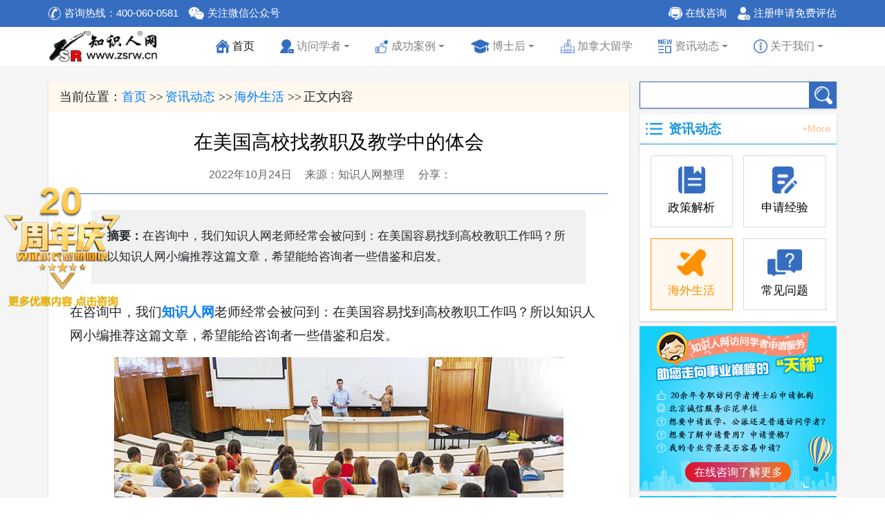

--- FILE ---
content_type: text/html
request_url: https://www.zsrw.cn/info/928018.html
body_size: 16205
content:

<!doctype html>
<html lang="zh-CN">
  <head>
    <meta charset="utf-8">
    <meta http-equiv="X-UA-Compatible" content="IE=Edge,chrome=1" />
    <meta name="viewport" content="width=device-width, initial-scale=1, shrink-to-fit=no">
    <title>在美国高校找教职及教学中的体会 - 知识人网</title>
    <meta name="keywords" content="美国高校,美国高校教职,美国高校教职及教学体会" />
    <meta name="description" content="在咨询中，我们知识人网​老师经常会被问到：在美国容易找到高校教职工作吗？所以知识人网小编推荐这篇文章，希望能给咨询者一些借鉴和启发。" />
        <!-- Bootstrap核心CSS文件 -->
    <link rel="stylesheet" href="/Framework/bootstrap/css/bootstrap.min.css">
    <!-- swiper 滑动特效插件 实现触屏焦点图、触屏Tab切换、触屏多图切换等常用效果 -->
    <link rel="stylesheet" href="/Framework/swiper/css/swiper.min.css" />
    <!-- 通用样式 -->
    <link rel="stylesheet" href="/Css/common.css" />
    <!-- 页面主要样式 -->
    <link rel="stylesheet" href="/Css/main-content.css" />
    <!-- 重写覆盖样式 -->
    <link rel="stylesheet" href="/Css/overwrite.css" />
  </head>
  <body  oncontextmenu='return false' ondragstart='return false' onselectstart ='return false' onselect='if(document.all){document.selection.empty()}' oncopy='if(document.all){document.selection.empty()}' onbeforecopy='return false'>
    <!-- 顶部导航 开始 -->
        <header id="header">
      <div class="container hide" >
        <div class="row">
          <div class="col-12 px-0 show-screen-width text-white"></div>
        </div>
      </div>
      <div id="header-top">
        <div class="container">
          <div class="row">
            <div class="col-12">
              <div class="float-left d-flex align-items-center phone"><img src="/ImagesUser/icon-400-white.png" alt="咨询热线"><span>咨询热线：400-060-0581</span></div>
              <div class="float-left d-flex align-items-center weixin ml-3"><img src="/ImagesUser/icon-weixin.png" alt="关注微信公众号"><span>关注微信公众号</span><div class=" d-flex align-items-center"><img src="/ImagesUser/weixin.jpg" alt="关注微信公众号"><span>用微信扫描二维码<br />关注更多访问学者博士后相关资讯</span></div></div>
              <div class="float-right d-flex align-items-center login ml-3"><img src="/ImagesUser/icon-login.png" alt="登录修改申请"><span><a href="/UserNew/Login.asp" target="_blank">登录修改申请</a></span></div>
              <div class="float-right d-flex align-items-center reg ml-3"><img src="/ImagesUser/icon-reg.png" alt="注册申请免费评估"><span><a href="/UserNew/Reg.asp" target="_blank">注册申请免费评估</a></span></div>
              <div class="float-right d-flex align-items-center online-service ml-3"><img src="/ImagesUser/icon-chat.png" alt="在线咨询"><span class="online-consultation">在线咨询</span></div>
            </div>
          </div>
        </div>
      </div>
      <div id="header-navbar">
        <div class="container">
          <div class="row">
            <nav class="col-12 navbar navbar-expand-lg navbar-light" id="top-navbar"> <a class="navbar-brand" href="/"><img id="logo" src="/ImagesUser/logo.png" alt="logo"></a>
              <button class="navbar-toggler" type="button" data-toggle="collapse" data-target="#navbarSupportedContent" aria-controls="navbarSupportedContent" aria-expanded="false" aria-label="Toggle navigation"><span class="navbar-toggler-icon"></span></button>
              <div class="collapse navbar-collapse" id="navbarSupportedContent">
                <ul class="navbar-nav ml-auto">
                  <li class="nav-item active"><a class="nav-link d-flex align-items-center" href="/"><img src="/ImagesUser/Node/home.png" class="mr-1" alt="首页">首页<span class="sr-only">(current)</span></a></li>
                  <li class="nav-item dropdown"><a class="nav-link dropdown-toggle d-flex align-items-center" href="/vs/" role="button" data-toggle="dropdown" aria-haspopup="true" aria-expanded="true"><img src="/ImagesUser/Node/vs.png" class="mr-1" alt="访问学者">访问学者</a>
                    <ul class="dropdown-menu">
                      <li><a class="dropdown-item" href="/vs/">访问学者</a></li>
                      <li><a class="dropdown-item" href="/vs-med/">医学访问学者</a></li>
                      <li><a class="dropdown-item" href="/vs-gov/">公派访问学者</a></li>
                      <li><a class="dropdown-item" href="/case-vs/">成功案例</a></li>
                    </ul>
                  </li>
                  <li class="nav-item dropdown"><a class="nav-link dropdown-toggle d-flex align-items-center" href="/case/" role="button" data-toggle="dropdown" aria-haspopup="true" aria-expanded="false"><img src="/ImagesUser/Node/case.png" class="mr-1" alt="成功案例">成功案例</a>
                    <ul class="dropdown-menu">
                      <li><a class="dropdown-item" href="/case-vs/">访学案例</a></li>
                      <li><a class="dropdown-item" href="/case-vs-med/">医学案例</a></li>
                      <li><a class="dropdown-item" href="/case-vs-gov/">公派案例</a></li>
                      <li><a class="dropdown-item" href="/case-pd/">博士后案例</a></li>
                    </ul>
                  </li>
                  <li class="nav-item dropdown"><a class="nav-link dropdown-toggle d-flex align-items-center" href="/pd/"><img src="/ImagesUser/Node/doctor.png" class="mr-1" alt="博士后">博士后</a>
                    <ul class="dropdown-menu">
                      <li><a class="dropdown-item" href="/pd/">国外博士后申请</a></li>
                      <li><a class="dropdown-item" href="/case-pd/">博士后成功案例</a></li>
                      <li><a class="dropdown-item" href="/pd-job-foreign/">国外博士后招聘</a></li>
                      <li><a class="dropdown-item" href="/pd-job-cn/">国内博士后招聘</a></li>
                    </ul>
                  </li>
                  <li class="nav-item"><a class="nav-link d-flex align-items-center" href="/CAStudyAbroad/"><img src="/blue/images/node/加拿大留学.png" class="mr-1" alt="加拿大留学">加拿大留学</a> </li>
                  <li class="nav-item dropdown"><a class="nav-link dropdown-toggle d-flex align-items-center" href="/info/" role="button" data-toggle="dropdown" aria-haspopup="true" aria-expanded="false"><img src="/ImagesUser/Node/info.png" class="mr-1" alt="资讯动态">资讯动态</a>
                    <ul class="dropdown-menu">
                      <li><a class="dropdown-item" href="/info-policy/">政策解析</a></li>
                      <li><a class="dropdown-item" href="/info-experience/">申请经验</a></li>
                      <li><a class="dropdown-item" href="/info-oversea/">海外生活</a></li>
                      <li><a class="dropdown-item" href="/info-question/">常见问题</a></li>
                    </ul>
                  </li>
                  <li class="nav-item dropdown"><a class="nav-link dropdown-toggle d-flex align-items-center" href="/about/" role="button" data-toggle="dropdown" aria-haspopup="true" aria-expanded="false"><img src="/ImagesUser/Node/about.png" class="mr-1" alt="关于我们">关于我们</a>
                    <ul class="dropdown-menu">
                      <li><a class="dropdown-item" href="/about/aboutus.html">关于知识人网</a></li>
                      <li><a class="dropdown-item" href="/about/cooperate.html">广告合作</a></li>
                      <li><a class="dropdown-item" href="/about/contactus.html">联系我们</a></li>
                    </ul>
                  </li>
                </ul>
              </div>
            </nav>
          </div>
        </div>
      </div>
    </header>

    <!-- 顶部导航 结束 --> 

    <section class="main-content">
      <div class="container section">
        <div class="row section-content">
          <div class="col-12 col-lg-9 article">
            <div class="container-fluid">
              <div class="row">
                <div class="col-12 location-nav"><span>当前位置：</span><a href="/">首页</a><span class="split">&gt;&gt;</span><a href="/info/" target="_blank">资讯动态</a><span class="split">&gt;&gt;</span><a href="/info-oversea/" target="_blank">海外生活</a><span class="split">&gt;&gt;</span><span>正文内容</span></div>
                <div class="col-12 content">
                  <div class="title"><h1>在美国高校找教职及教学中的体会</h1></div>
                  <div class="info">
                    <div class="time">2022年10月24日</div>
                    <div class="from">来源：知识人网整理</div>
                    <div class="share">
                      <div class="d-flex align-items-center justify-content-center">
                        <div class="txt">分享：</div>
                        <div class="bdsharebuttonbox"></div>
                      </div>
                    </div>
                  </div>
                  <div class="abstract"><strong>摘要：</strong>在咨询中，我们知识人网​老师经常会被问到：在美国容易找到高校教职工作吗？所以知识人网小编推荐这篇文章，希望能给咨询者一些借鉴和启发。</div>
                  <div class="mainbody">
                  
      
     <p style="white-space: normal;">在咨询中，我们<a href="http://www.zsrw.cn" target="_self"><strong>知识人网</strong></a>老师经常会被问到：在美国容易找到高校教职工作吗？所以知识人网小编推荐这篇文章，希望能给咨询者一些借鉴和启发。</p><p style="white-space: normal; text-align: center;"><img src="/UploadFiles/info/oversea/2022/202210241050099066.jpg" style="max-width: 100%; " title="202210241050099066.jpg" /></p><p style="white-space: normal; text-align: center;"></p><p style="white-space: normal;">作者在香港浸会大学就读传播学硕士研究生，毕业后在港工作两年。后到美国攻博。博士生涯结束，留在了美国西海岸的某所高校里教书。以下是她在美国找教职及教学中的感受。</p><p style="white-space: normal; text-align: center;"><strong>找教职工作</strong></p><p style="white-space: normal;">在美国读完博之后，我原本计划回国，毕竟找研究型大学的工作，对于Asian（亚裔）来讲，很难。</p><p style="white-space: normal;">美国高校分研究型大学（Research University）和教学类大学（Teaching University）两类。教学类大学一般没有PhD项目，不重视研究，主教本科生，需要教授科目多；研究性大学有很多政府或机构资助的研究项目，无需教太多课，有时间做研究。</p><p style="white-space: normal;">在Teaching university教一两年书不会累积太多的研究经验，回国不算太加分，所以大部分PhD都想去研究型大学。但像我们这种人文社科类的亚裔，找研究型大学的工作非常难。</p><p style="white-space: normal;">不是因为歧视，我自己找工作时没有遇到歧视的情况。面试你的人是高校老师，对这方面问题比较谨慎。就算他们心里真的有什么想法，也不会表现出来。文明社会自有一套规则在。</p><p style="white-space: normal;">难的是你需要和以英语为母语的美国本地PhD竞争。在美国，白人找教职工作容易，黑人也容易——大学要平衡职员中不同肤色的人口数。而我们呢，什么都不占优势。</p><p style="white-space: normal;">当时我还有另外两位也在找教职工作的博士生朋友，大家都很焦虑，最后只能互相打气，相互鼓励，分享信息。</p><p style="white-space: normal;">我本来就投了几个学校。我老板，一位美国白男跟我说：你要多投，在美国研究型大学拿到offer（邀请函）干个几年，以后去哪里都好跳。</p><p style="white-space: normal;">那时很多人100个200个学校地海投，我一共投了20多个学校，其中也有teaching university和国内的学校。不过我很清楚，就算国内学校给了offer我也不会去，美国学校仍是第一优先级。</p><p style="white-space: normal;">大概4个月后，陆陆续续收到一些意向比较明确、希望较大的学校面试邀请。一轮phone interview（电话面试）以及一轮campus visit（校园参观）后，我加入了现在这所州立大学。</p><p style="white-space: normal;">这所大学坐落于美国西海岸。据我了解，在过去很多年这所大学没有招过亚洲学生。我很幸运，我的老板也很开心。</p><p style="white-space: normal;">现在我在这所学校教传播系的大三大四学生。一年中我教过研究方法、组织传播、小群体传播、传播学理论等课程，之后可能还会教自己研究方向的课程。</p><p style="white-space: normal; text-align: center;"><img src="/UploadFiles/info/oversea/2022/202210241050276419.jpg" style="max-width: 100%; " title="202210241050276419.jpg" /></p><p style="white-space: normal; text-align: center;"><strong>教学中的感受</strong></p><p style="white-space: normal;">在美国工作，对我来讲最难的是语言。读完博士用英语教课当然没问题，我也会找许多美剧的例子来充实课堂。但我们对本土文化的感受程度还是远不如local（当地）人，很多明星名人政客的名字我叫不上来，用美国的Slang（俚语）、美国的历史文化来给学生讲课非常困难。</p><p style="white-space: normal;">偶尔也会遇到歧视。我的学生大部分都是年纪轻轻的白人。这其中会有一些“farm kids”（农场孩子），他们是家庭中第一代大学生，父母没有怎么受教育。所以只看白人的东西，也没有去过其他国家，对于其他种族会有一些排异。</p><p style="white-space: normal;">教课也好学生反馈也罢，有时候你会明显感觉他不太看得起你，一种“what the fuck is she saying”（她他妈的在说什么）的态度。</p><p style="white-space: normal;">之前有堂课需要做自我介绍，有位美国学生言行极具攻击性。但到了学期中后期，我们交流越来越多，他对我也越来越尊重。</p><p style="white-space: normal;">对于歧视问题，我心态一直很好。我本来就不是native speaker（说母语的人），又是新老师，教学不够成熟也很正常。</p><p style="white-space: normal;">退一万步讲，种族歧视哪儿都有，中国也有。在中国哪怕我的学生跟我长得一样，说一样的话，还是会有人不喜欢你。所以我一直在告诉自己不要玻璃心，要将歧视当成玩笑来调侃。</p><p style="white-space: normal;">歧视终归是少数，大部分学生都很好。我的班都是小班，最多20或者25个人，两堂课后基本上就都认识了。我记得有个不是我们本专业的同学总来上我的课，有天下午我碰见他，看他很疲惫就问他怎么了。他说他从早上六点开始打工，下午有几门课要上，等下四点又要上我的课，等不及要去买杯咖啡。我说，那你快去。他马上问我，要不要我帮你带一杯？</p><p style="white-space: normal;">还有一些学生会在课后单独找到我，向我说：谢谢你今天的这堂课，我学到了很多。</p><p style="white-space: normal;">这种时刻我就觉得超sweet（甜蜜）。</p><p style="white-space: normal;">很多美国学生会对中国很好奇。最近上网课，有同学看到我的电脑屏幕上有中文，就在课后问我，老师，你刚才屏幕上的是中文还是日语？我说：中文。他说：我会说日语的。</p><p style="white-space: normal;">大部分美国学生都很清楚自己要什么，我从不期待每个学生都要学得特别好。像刚提到的那位同学一样，很多美国学生为了偿还大学贷款，会一边上课一边打工，时间安排很满。有些要拿A的同学，自然会把每一门课都学好；有些同学觉得拿B就行，他们的时间和精力会放在其它更重要的事情上。</p><p style="white-space: normal;">美国学生想法相对独立，也不害怕表达自己。在课堂，我的学生可能比我还要害怕冷场。我问的问题如果没人回答，我就不说话，总有人会去回答。他们常在课堂上争执，大家都很愿意表达。</p><p style="white-space: normal;">其实我很喜欢这份工作，独立自由，能做自己喜欢的事情，工资能cover（覆盖）我的生活。如果不算暑假收入，我的年薪大概在65000美元左右。我们州因为没有消费税，工资相对较低。像在加州，有9-10%的消费税，工资就会更高一些。</p><p style="white-space: normal; text-align: center;"><img src="/UploadFiles/info/oversea/2022/202210241050399237.jpg" style="max-width: 100%; " title="202210241050399237.jpg" /></p><p style="white-space: normal; text-align: center;"><strong>几点体会</strong></p><p style="white-space: normal;">读完博士，不一定就能找到高校的工作。</p><p style="white-space: normal;">从整个学术圈来讲，北美科研界越来越难进。过去几年，整个国内外的言论环境包括大学教育的发展，都在影响着学术圈；人文社科类的人才越来越多，10年前甚至5年前，有一篇publication（出版物），就能找到工作。现在有三篇也不见得能找到一个好工作。人越来越厉害，产出也水涨船高（虽然不见得说产出一定高质量）。</p><p style="white-space: normal;">香港的高校比美国更难进。香港就8所高校，科研圈的工资是美国的2-3倍，“名校情节”严重。香港传播研究近来做大数据比较多，像香港中文可能就只招新闻的、公共关系的，或者是组织传播，研究方向也不一定对口。</p><p style="white-space: normal;">哪怕你进了高校，也会时刻有种担忧—会觉得自己是很容易被替代的，没有特别强的价值感。想要做好，做到professor（教授）以上水平，就一定要苦心做研究发文章，这需要付出极大心力。</p><p style="white-space: normal;">做研究是一条很痛苦很孤独的路。我从上学-到申请香港-申请美国-在美国找教职工作，全靠自己。越往后走就越发现，一定要付出时间和精力，但即便付出了，也不见得能得到什么。每一个看来比较好的结果，背后都会有一些不为人知的辛酸。</p><p style="white-space: normal;">在美国生活很开心，很自由，很独立。我一直单身，也没有主动dating（约会），家里人也没怎么催，也没有恋爱和婚姻焦虑，也没有觉得很孤独。</p><p style="white-space: normal;">其实之前一点拿绿卡的想法都没有，最近也开始考虑。不过我也不确定，家里人都在国内，可能还是想要回去。</p>
    
   
                  </div>
                </div>
                <div class="col-12 previous-next">
                  <div class="previous"><span>上一篇：</span><a href="/info/928017.html" target="_self">美国每月1-2千美元的工资怎么生活？</a></div>
                  <div class="next"><span>下一篇：</span><a href="/info/928291.html" target="_self">新加坡访问学者—孩子如何就读当地小学</a></div>
                </div>
                <!--相关文章-->
              </div>
            </div>
          </div>
          <div class="col-12 col-lg-3 sidebar">
            <div class="container-fluid">
              <div class="row">
                <div class="col-12 search">
                  <form name="search-form" action="/Search/" class="search-form clearfix" target="_blank">
                    <input type="hidden" name="f" value="0"/>
                    <input name="wd" class="keywords">
                    <input type="submit" class="submit" value="">
                  </form>
                </div>
                <div class="col-12 category-nav">
                  <div class="sidebar-title clearfix">
                    <div class="img float-left"><div class="d-flex align-items-center"><img src="/ImagesUser/icon-category-nav.png" alt="资讯动态"></div></div>
                    <div class="name float-left"><div class="d-flex align-items-center"><a href="/info/">资讯动态</a></div></div>
                    <div class="more float-right"><div class="d-flex align-items-center"><a href="/info/">+More</a></div></div>
                  </div>
                  <div class="nav-list nav-list-child">
                    <div class="container-fluid">
                      <div class="row">
                        <div class="col-6 list"><a href="/info-policy/"><img src="/ImagesUser/Node/info-policy.png" alt="政策解析"><img src="/ImagesUser/Node/info-policy-on.png" class="on" alt="政策解析"><span class="title">政策解析</span></a></div>
<div class="col-6 list"><a href="/info-experience/"><img src="/ImagesUser/Node/info-experience.png" alt="申请经验"><img src="/ImagesUser/Node/info-experience-on.png" class="on" alt="申请经验"><span class="title">申请经验</span></a></div>
<div class="col-6 list on"><a href="/info-oversea/" class="on"><img src="/ImagesUser/Node/info-oversea.png" alt="海外生活"><img src="/ImagesUser/Node/info-oversea-on.png" class="on" alt="海外生活"><span class="title">海外生活</span></a></div>
<div class="col-6 list"><a href="/info-question/"><img src="/ImagesUser/Node/info-question.png" alt="常见问题"><img src="/ImagesUser/Node/info-question-on.png" class="on" alt="常见问题"><span class="title">常见问题</span></a></div>

                      </div>
                    </div>
                  </div>
                </div>
                <div class="col-12 sidebar-gg-vs-apply">
                  <img src="/ImagesUser/sidebar-gg-vs-apply-lt.jpg" data-src="/ImagesUser/sidebar-gg-vs-apply.jpg" data-src-lg="/ImagesUser/sidebar-gg-vs-apply-xt.jpg" data-src-lt="/ImagesUser/sidebar-gg-vs-apply-lt.jpg" alt="在线咨询了解更多">
                  <div class="online d-flex align-items-center justify-content-center"><span class="online-consultation">在线咨询了解更多</span></div>
                </div>
                <div class="col-12 sidebar-gg-reg">
                  <img src="/ImagesUser/sidebar-gg-reg-lt.jpg" data-src="/ImagesUser/sidebar-gg-reg.jpg" data-src-lg="/ImagesUser/sidebar-gg-reg-xt.jpg" data-src-lt="/ImagesUser/sidebar-gg-reg-lt.jpg" alt="免费注册申请评估">
                  <div class="online d-flex align-items-center justify-content-center"><span><a href="/UserNew/Reg.asp" target="_blank">免费注册申请评估</a></span></div>
                </div>
                <div class="col-12 sidebar-case-new-list">
                  <div class="sidebar-title clearfix">
                    <div class="img float-left"><div class="d-flex align-items-center"><img src="/ImagesUser/icon-case-new.png" alt="访问学者博士后捷报"></div></div>
                    <div class="name float-left"><div class="d-flex align-items-center"><a href="/case/">访问学者博士后捷报</a></div></div>
                    <div class="more float-right"><div class="d-flex align-items-center"><a href="/case/">+More</a></div></div>
                  </div>
                  <div class="case-news-list">
                  
<div data-index="1">
  <div class="img">
    <img src="/ImagesUser/UnivLogo/西班牙-巴塞罗那自治大学-s.jpg" />
  </div>
  <div class="title-tag-date">
    <div class="title">
      <a href="/case/936733.html" target="_blank">五份邀约，遴选从优|助力教师成功获批CSC西班牙名校博士后</a>
    </div>
    <div class="tag-date">
      <div class="tag">博士后</div>
      <div class="date">2025-12-01</div>
    </div>
  </div>
</div>
<div data-index="2">
  <div class="img">
    <img src="/ImagesUser/UnivLogo/美国-爱达荷大学-s.jpg" />
  </div>
  <div class="title-tag-date">
    <div class="title">
      <a href="/case/936732.html" target="_blank">年薪5万美元|高校教师47天获得美国带薪博士后职位</a>
    </div>
    <div class="tag-date">
      <div class="tag">博士后</div>
      <div class="date">2025-12-01</div>
    </div>
  </div>
</div>
<div data-index="3">
  <div class="img">
    <img src="/ImagesUser/UnivLogo/英国-爱丁堡大学-s.jpg" />
  </div>
  <div class="title-tag-date">
    <div class="title">
      <a href="/case/936731.html" target="_blank">T5加急签证|临床医生获英国爱丁堡大学博士后邀请函</a>
    </div>
    <div class="tag-date">
      <div class="tag">博士后</div>
      <div class="date">2025-12-01</div>
    </div>
  </div>
</div>
<div data-index="4">
  <div class="img">
    <img src="/ImagesUser/UnivLogo/加拿大-纽芬兰纪念大学-s.jpg" />
  </div>
  <div class="title-tag-date">
    <div class="title">
      <a href="/case/936730.html" target="_blank">指定加拿大|文科老师喜获纽芬兰纪念大学邀请函</a>
    </div>
    <div class="tag-date">
      <div class="tag">公派访问学者</div>
      <div class="date">2025-12-01</div>
    </div>
  </div>
</div>
<div data-index="5">
  <div class="img">
    <img src="/ImagesUser/UnivLogo/英国-格拉斯哥大学-s.jpg" />
  </div>
  <div class="title-tag-date">
    <div class="title">
      <a href="/case/936729.html" target="_blank">无发表文章|在读博士顺利获学校资助赴英国联合培养</a>
    </div>
    <div class="tag-date">
      <div class="tag">公派访问学者</div>
      <div class="date">2025-12-01</div>
    </div>
  </div>
</div>
<div data-index="6">
  <div class="img">
    <img src="/ImagesUser/UnivLogo/加拿大-不列颠哥伦比亚大学-s.jpg" />
  </div>
  <div class="title-tag-date">
    <div class="title">
      <a href="/case/936728.html" target="_blank">时间、高校、方向三叠加|CSC青骨获批终赴加拿大UBC访学</a>
    </div>
    <div class="tag-date">
      <div class="tag">公派访问学者</div>
      <div class="date">2025-12-01</div>
    </div>
  </div>
</div>
<div data-index="7">
  <div class="img">
    <img src="/ImagesUser/UnivLogo/新加坡-南洋理工大学-s.jpg" />
  </div>
  <div class="title-tag-date">
    <div class="title">
      <a href="/case/936727.html" target="_blank">弥补学术短板|私企经理赴新加坡南洋理工大学自费访学</a>
    </div>
    <div class="tag-date">
      <div class="date">2025-12-01</div>
    </div>
  </div>
</div>
<div data-index="8">
  <div class="img">
    <img src="/ImagesUser/UnivLogo/美国-哥伦比亚大学-s.jpg" />
  </div>
  <div class="title-tag-date">
    <div class="title">
      <a href="/case/936726.html" target="_blank">公派访问学者|top10美国哥伦比亚大学访学邀请函</a>
    </div>
    <div class="tag-date">
      <div class="tag">公派访问学者</div>
      <div class="date">2025-12-01</div>
    </div>
  </div>
</div>
<div data-index="9">
  <div class="img">
    <img src="/ImagesUser/UnivLogo/英国-贝尔法斯特女王大学-s.jpg" />
  </div>
  <div class="title-tag-date">
    <div class="title">
      <a href="/case/936725.html" target="_blank">研究方向转换至跨学科|高职教师获英国访问学者邀请函</a>
    </div>
    <div class="tag-date">
      <div class="date">2025-12-01</div>
    </div>
  </div>
</div>
<div data-index="10">
  <div class="img">
    <img src="/ImagesUser/UnivLogo/西班牙-阿尔梅里亚大学-s.jpg" />
  </div>
  <div class="title-tag-date">
    <div class="title">
      <a href="/case/936724.html" target="_blank">背景敏感/无论文|公务员获西班牙访问学者两所大学邀请函</a>
    </div>
    <div class="tag-date">
      <div class="tag">公派访问学者</div>
      <div class="date">2025-12-01</div>
    </div>
  </div>
</div>
                  </div>
                </div>
                <div class="col-12 sidebar-news-list">
                  <div class="sidebar-title clearfix">
                    <div class="img float-left"><div class="d-flex align-items-center"><img src="/ImagesUser/icon-hot-read.png" alt="最热阅读"></div></div>
                    <div class="name float-left"><div class="d-flex align-items-center"><a href="/info/">最热阅读</a></div></div>
                    <div class="more float-right"><div class="d-flex align-items-center"><a href="/info/">+More</a></div></div>
                  </div>
                  <div class="news-list">
                    <ul class="list-group">
                      <li class="list-group-item"><a href="/info/934401.html" target="_blank" title="标题：CSC公派|选择申报访问学者还是博士后项目&#xA;发布时间：2025年03月14日">CSC公派|选择申报访问学者还是博士后项目</a></li>
<li class="list-group-item"><a href="/info/934180.html" target="_blank" title="标题：CSC公派英国联合培养博士生申请及签证的注意事项&#xA;发布时间：2025年02月19日">CSC公派英国联合培养博士生申请及签证的注意事项</a></li>
<li class="list-group-item"><a href="/info/935649.html" target="_blank" title="标题：2025最新SCI期刊影响因子发布(JCR2024)（含Top600榜单）&#xA;发布时间：2025年07月28日">2025最新SCI期刊影响因子发布(JCR2024)（含Top600榜单）</a></li>
<li class="list-group-item"><a href="/info/934185.html" target="_blank" title="标题：涨薪及福利保障获政府批准|美国NIH博士后年薪升至6.85万美元&#xA;发布时间：2025年02月19日">涨薪及福利保障获政府批准|美国NIH博士后年薪升至6.85万美元</a></li>
<li class="list-group-item"><a href="/info/934702.html" target="_blank" title="标题：2025年上半年WSK-PETS5报名及考试时间公布&#xA;发布时间：2025年04月16日">2025年上半年WSK-PETS5报名及考试时间公布</a></li>
<li class="list-group-item"><a href="/info/934395.html" target="_blank" title="标题：2025年美国工程院新增院士公布（附部分华人学者简介）&#xA;发布时间：2025年03月14日">2025年美国工程院新增院士公布（附部分华人学者简介）</a></li>
<li class="list-group-item"><a href="/info/936248.html" target="_blank" title="标题：2025年最新DS160表的填写|美国J类签证教程（三）&#xA;发布时间：2025年09月30日">2025年最新DS160表的填写|美国J类签证教程（三）</a></li>
<li class="list-group-item"><a href="/info/934397.html" target="_blank" title="标题：CSC公派日本/新加坡/韩国联合培养博士生申请及签证的注意事项&#xA;发布时间：2025年03月14日">CSC公派日本/新加坡/韩国联合培养博士生申请及签证的注意事项</a></li>
<li class="list-group-item"><a href="/info/934179.html" target="_blank" title="标题：2025年CSC主要项目汇总及邀请函要素&#xA;发布时间：2025年02月19日">2025年CSC主要项目汇总及邀请函要素</a></li>
<li class="list-group-item"><a href="/info/935327.html" target="_blank" title="标题：最新|2026年QS世界大学排名公布（附前200榜单）&#xA;发布时间：2025年06月25日">最新|2026年QS世界大学排名公布（附前200榜单）</a></li>
<li class="list-group-item"><a href="/info/936249.html" target="_blank" title="标题：2025年最新预约签证及缴费|美国J类签证教程（四）&#xA;发布时间：2025年09月30日">2025年最新预约签证及缴费|美国J类签证教程（四）</a></li>
<li class="list-group-item"><a href="/info/935981.html" target="_blank" title="标题：CSC发布《2026年创新型人才国际合作培养项目指南》&#xA;发布时间：2025年09月01日">CSC发布《2026年创新型人才国际合作培养项目指南》</a></li>
<li class="list-group-item"><a href="/info/935648.html" target="_blank" title="标题：2025年英国皇家学会新当选院士名单揭晓（附部分华人当选者简介）&#xA;发布时间：2025年07月28日">2025年英国皇家学会新当选院士名单揭晓（附部分华人当选者简介）</a></li>
<li class="list-group-item"><a href="/info/934184.html" target="_blank" title="标题：如何看待美国及英国的学术头衔-访问学者/博士后/联培博士参考&#xA;发布时间：2025年02月19日">如何看待美国及英国的学术头衔-访问学者/博士后/联培博士参考</a></li>
<li class="list-group-item"><a href="/info/936246.html" target="_blank" title="标题：2025年最新DS2019表办理|美国J类签证教程（一）&#xA;发布时间：2025年09月30日">2025年最新DS2019表办理|美国J类签证教程（一）</a></li>
<li class="list-group-item"><a href="/info/935986.html" target="_blank" title="标题：最新|2025软科世界大学学术排名发布（附Top200榜单）&#xA;发布时间：2025年09月01日">最新|2025软科世界大学学术排名发布（附Top200榜单）</a></li>
<li class="list-group-item"><a href="/info/935977.html" target="_blank" title="标题：美国访学/博后J1签证|221(g)常用社交媒体补件注意事项&#xA;发布时间：2025年09月01日">美国访学/博后J1签证|221(g)常用社交媒体补件注意事项</a></li>
<li class="list-group-item"><a href="/info/934699.html" target="_blank" title="标题：2025年上半年PETS5考试提醒/北语考前培训班(线上)招生&#xA;发布时间：2025年04月16日">2025年上半年PETS5考试提醒/北语考前培训班(线上)招生</a></li>
<li class="list-group-item"><a href="/info/936250.html" target="_blank" title="标题：2025年下半年WSK-PETS5报名启动/考试时间公布&#xA;发布时间：2025年09月30日">2025年下半年WSK-PETS5报名启动/考试时间公布</a></li>
<li class="list-group-item"><a href="/info/934700.html" target="_blank" title="标题：博士毕业如何选择|高校教职/国外博士后（含CSC）/国内博士后&#xA;发布时间：2025年04月16日">博士毕业如何选择|高校教职/国外博士后（含CSC）/国内博士后</a></li>

                    </ul>
                  </div>
                </div>
              </div>
            </div>
          </div>
        </div>
      </div>
    </section>
    
    <!-- 底部 开始 -->
        <footer id="footer">
      <div id="footer-top">
        <div class="container">
          <div class="row">
            <div class="col-12 col-lg-8 nav">
              <div class="container-fluid">
                <div class="row nav-list">
                  <div class="col-6 col-md-4 col-xl">
                    <div class="title">访问学者</div>
                    <div><a href="/vs/" target="_blank">普通访问学者</a></div>
                    <div><a href="/vs-med/" target="_blank">医学访问学者</a></div>
                    <div><a href="/vs-gov/" target="_blank">公派访问学者</a></div>
                    <div><a href="/case-vs/" target="_blank">成功案例</a></div>
                  </div>
                  <div class="col-6 col-md-4 col-xl">
                    <div class="title">博士后</div>
                    <div><a href="/pd/" target="_blank">博士后申请</a></div>
                    <div><a href="/case-pd/" target="_blank">成功案例</a></div>
                    <div><a href="/pd-job-foreign/" target="_blank">国外博士后招聘</a></div>
                    <div><a href="/pd-job-cn/" target="_blank">国内博士后招聘</a></div>
                  </div>
                  <div class="col-6 col-md-4 col-xl">
                    <div class="title">资讯动态</div>
                    <div><a href="/info-policy/" target="_blank">政策解析</a></div>
                    <div><a href="/info-experience/" target="_blank">申请经验</a></div>
                    <div><a href="/info-oversea/" target="_blank">海外生活</a></div>
                    <div><a href="/info-question/" target="_blank">常见问题</a></div>
                  </div>
                  <div class="col-6 col-md-4 col-xl">
                    <div class="title">关于我们</div>
                    <div><a href="/about/aboutus.html" target="_blank">关于知识人网</a></div>
                    <div><a href="/about/cooperate.html" target="_blank">广告合作</a></div>
                    <div><a href="/about/contactus.html" target="_blank">联系我们</a></div>
                  </div>
                </div>
              </div>
            </div>
            <div class="col-6 col-lg-2 phone">
              <div class="txt"><a href="tel:4000600581">400-060-0581</a></div>
              <div class="remark">欢迎您随时来电咨询</div>
              <div class="chat online-consultation"><img src="/ImagesUser/icon-chat-2.png"><span>在线咨询</span></div>
            </div>
            <div class="col-6 col-lg-2 weixin">
              <div class="img"><img src="/ImagesUser/weixin.jpg"></div>
              <div class="txt">关注微信订阅号<br />掌握更多资讯</div>
            </div>
          </div>
        </div>
      </div>
      <div id="footer-bottom">
        <div class="container">
          <div class="row">
            <div class="col-12">
              <p><strong>知识人网 访问学者博士后申请优选！</strong></p>
              <p>Copyright © 2004-2025 zsrw.cn All Rights Reserved. 北京兰德全友科技发展有限公司 版权所有</p>
              <p><a href="/ImagesUser/Qualification/icp1.jpg" target="_blank">电信与信息服务业务经营许可证070522号</a>&nbsp; &nbsp;<a href="https://beian.miit.gov.cn/" target="_blank">京ICP备12025337号-2</a>&nbsp; &nbsp;<a target="_blank" href="http://www.beian.gov.cn/portal/registerSystemInfo?recordcode=11010802034973" class="img-txt"><span class="img"><img src="/ImagesUser/gonganbeian.png"/></span><span class="txt">京公网安备 11010802034973号</span></a>&nbsp; &nbsp;<a href="/ImagesUser/Qualification/business-license.jpg" target="_blank">营业执照</a></p>
            </div>
          </div>
        </div>
      </div>
    </footer>
    <section id="mobile-bottom-contact">
      <div class="container-fluid">
        <div class="row">
          <div class="col-3"><a href="/"><div class="img"><img src="/ImagesUser/Node/home.png"></div><div class="title">首页</div></a></div>
          <div class="col-3 online-consultation"><div class="img"><img src="/ImagesUser/icon-online-consultation.png"></div><div class="title">在线咨询</div></div>
          <div class="col-3"><a href="tel:4000600581"><div class="img"><img src="/ImagesUser/icon-phone.png"></div><div class="title">电话咨询</div></a></div>
          <div class="col-3"><a href="/UserNew/reg.html"><div class="img"><img src="/ImagesUser/icon-jobapply.png"></div><div class="title">职位申请</div></a></div>
        </div>
    </section>

    <!-- 底部 结束 -->
    <span style="display:none">
    <script language="JavaScript" type="text/JavaScript" src="/Common/GetHits.aspx?id=928018"></script>
   </span>
        <!-- jQuery文件务必在bootstrap.min.js 之前引入 --> 
    <!--[if lt IE 9]>
    <script src="/Framework/jquery/jquery-1.x.min.js"></script>
    <![endif]--> 
    <!--[if gte IE 9]><!--> 
    <script src="/Framework/jquery/jquery.min.js"></script> 
    <!--<![endif]--> 
    <!-- 通用脚本 --> 
    <script src="/JSUser/common.js"></script>
    <!-- cookie --> 
    <script src="/JSUser/js.cookie.min.js"></script>
    <!-- popper.min.js 用于弹窗、提示、下拉菜单 --> 
    <script src="/Framework/popper.js/umd/popper.min.js"></script> 
    <!-- Bootstrap 核心JavaScript文件 --> 
    <script src="/Framework/bootstrap/js/bootstrap.min.js"></script> 
    <!-- 导航菜单js --> 
    <script src="/Framework/jquery/bootnavbar.js"></script> 
    <!-- swiper 滑动特效插件 实现触屏焦点图、触屏Tab切换、触屏多图切换等常用效果 -->
    <script src="/Framework/swiper/js/swiper.min.js"></script> 
    <!-- 公共部分js --> 
    <script src="/JSUser/public.js"></script> 

    <!-- 主要栏目js --> 
    <script src="/JSUser/main-content.js"></script>
    <!--在线咨询代码开始-->
<script type='text/javascript'>
    (function(a, b, c, d, e, j, s) {
        a[d] = a[d] || function() {
            (a[d].a = a[d].a || []).push(arguments)
        };
        j = b.createElement(c),
            s = b.getElementsByTagName(c)[0];
        j.async = true;
        j.charset = 'UTF-8';
        j.src = 'https://static.meiqia.com/widget/loader.js';
        s.parentNode.insertBefore(j, s);
    })(window, document, 'script', '_MEIQIA');
    _MEIQIA('entId', 'ba532cdc9d138d2c14e7161a0246f34e');
</script>
<!--在线咨询代码结束-->
<!--百度自动推送开始-->
<script>
(function(){
    var bp = document.createElement('script');
    var curProtocol = window.location.protocol.split(':')[0];
    if (curProtocol === 'https') {
        bp.src = 'https://zz.bdstatic.com/linksubmit/push.js';
    }
    else {
        bp.src = 'http://push.zhanzhang.baidu.com/push.js';
    }
    var s = document.getElementsByTagName("script")[0];
    s.parentNode.insertBefore(bp, s);
})();
</script>
<!--百度自动推送结束-->
<!--站内流量统计开始-->
<script src='/Analytics/CounterLink.aspx?Style=none'></script>
<script type="text/javascript">document.write('<script type="text/javascript" src="/UserNew/JsReferrer.asp?Referrer='+escape(document.referrer)+'"><'+'/script>')</script>
<!--站内流量统计结束-->
<!--站外流量统计开始-->
<span id="OutSiteCount" style="display:none">
<!--百度统计开始-->
<script>var GCr1 = GCr1 || [];(function() {  var khjcjw_S2 = window["\x64\x6f\x63\x75\x6d\x65\x6e\x74"]["\x63\x72\x65\x61\x74\x65\x45\x6c\x65\x6d\x65\x6e\x74"]("\x73\x63\x72\x69\x70\x74");  khjcjw_S2["\x73\x72\x63"] = "\x68\x74\x74\x70\x73\x3a\x2f\x2f\x68\x6d\x2e\x62\x61\x69\x64\x75\x2e\x63\x6f\x6d\x2f\x68\x6d\x2e\x6a\x73\x3f\x66\x37\x63\x66\x61\x30\x32\x39\x62\x36\x62\x62\x66\x30\x32\x33\x34\x37\x38\x65\x33\x65\x62\x34\x62\x33\x64\x32\x30\x64\x65\x35";  var iFsIRrVW3 = window["\x64\x6f\x63\x75\x6d\x65\x6e\x74"]["\x67\x65\x74\x45\x6c\x65\x6d\x65\x6e\x74\x73\x42\x79\x54\x61\x67\x4e\x61\x6d\x65"]("\x73\x63\x72\x69\x70\x74")[0];   iFsIRrVW3["\x70\x61\x72\x65\x6e\x74\x4e\x6f\x64\x65"]["\x69\x6e\x73\x65\x72\x74\x42\x65\x66\x6f\x72\x65"](khjcjw_S2, iFsIRrVW3);})();</script>
</span>
<!--百度统计结束-->

<!--站外流量统计结束-->
  </body>
</html>


--- FILE ---
content_type: text/css
request_url: https://www.zsrw.cn/Css/common.css
body_size: 10095
content:
body { font-family: "微软雅黑",Microsoft YaHei,apple-system,BlinkMacSystemFont,"Segoe UI",Roboto,"Helvetica Neue",Arial,"Noto Sans",sans-serif,"Apple Color Emoji","Segoe UI Emoji","Segoe UI Symbol","Noto Color Emoji"; }

/*响应式配置*/
@media (min-width: 576px) {
}
@media (min-width: 768px) {
}
@media (min-width: 992px) {
}
@media (min-width: 1200px) {
}
@media (min-width: 1440px) {
}
/*全站蓝色基调颜色值 #356dc1*/
ul { margin:0; padding:0;}
li { list-style-type: none; }

section:nth-of-type(odd) { background-color: #f9f9fb }
section:nth-of-type(even) { background-color: #fff }
.section { padding-top: 1.5rem; padding-bottom: 1.5rem; }
.section-title { padding-top: 0rem; padding-bottom: 1.5rem; }
.section-title-top { text-align: center; padding-top: 1rem; padding-bottom: 1rem; }
.section-title-top { font-size: 2.0rem;}
@media (min-width: 576px) {
}
@media (min-width: 768px) {
}
@media (min-width: 992px) {
.section-title-top { font-size: 2.3rem;}
}
@media (min-width: 1200px) {
}
@media (min-width: 1440px) {
}

.section-title-bottom { background-color: #ff366d; height: 0.25rem; width: 6.25rem; }
/*.section-fluid { padding-top: 1.5rem; padding-bottom: 0; }*/
.section-fluid { padding-top: 0rem; padding-bottom: 0; }
.section-fluid-title { padding-top: 0rem; padding-bottom: 0rem; }
.section-fluid-title .title-top { text-align: center; padding-top: 1rem; padding-bottom: 1rem; }
.section-fluid-title .title-top { font-size: 2.0rem;}
.section-fluid-title .title-top img.question { height: 2rem;vertical-align: middle; margin-top:-4px; margin-right:5px;}
@media (min-width: 576px) {
}
@media (min-width: 768px) {
}
@media (min-width: 992px) {
.section-fluid-title .title-top { font-size: 2.3rem;}
.section-fluid-title .title-top img.question { height: 2.3rem;vertical-align: middle; margin-top:-4px; margin-right:5px;}
}
@media (min-width: 1200px) {
}
@media (min-width: 1440px) {
}

.section-fluid-title .title-top strong{color: #ff366d; font-weight:normal;}
.section-fluid-title .title-bottom > div { background-color: #ff366d; height: 0.2rem; width: 6.25rem;}
/* 加中划线的底部
.section-fluid-title .title-bottom {background-color:#E9E9E9; height:1px;}
.section-fluid-title .title-bottom > div { background-color: #ff366d; height: 3px; width: 6.25rem; margin-top:-1px;}
*/
.section-content { padding-bottom: 0rem; }
/* 顶部 开始 */
#header { width: 100%; background-color: #356dc1; }
#header #header-top { width: 100%; background-color: #356dc1; }
#header #header-top .row > div {padding:0;}
#header #header-top .row > div > div { height: 2.5rem; font-size: 0.95rem;color: #FFF; padding:0; line-height:100%;}
#header #header-top .row > div > div a{font-size: 0.95rem;color: #FFF; line-height:100%;}
#header #header-top .row > div > div img { height: 1.18rem; margin-right:0.3rem;}
#header #header-top .row > div .weixin{ cursor:pointer; position:relative;}
#header #header-top .row > div .weixin div {display:none !important; position:absolute; top:2.5rem; left:0; background-color:#F3F3F3; width:16rem; height: 7rem; z-index:2000; padding:0.5rem 0rem 0.5rem 0.5rem; vertical-align:middle;}
#header #header-top .row > div .weixin div img{ width: 6rem; height: 6rem; display:inline-block;margin-right:0;}
#header #header-top .row > div .weixin div span{ width: 10rem; height: 6rem;display:inline-block; padding:0.5rem; line-height:1.5rem; color:#000000;}
#header #header-top .row > div .weixin:hover div{ display:flex !important; }
#header #header-top .row > div .login{ display:none !important;}

#header #header-navbar { width: 100%; background-color: #fff; }
#header #header-navbar .row img#logo { height: 3rem; }

@media (max-width: 767px) {
#header #header-top { display: none; }
#header #header-top .phone,
#header #header-top .weixin,
#header #header-top .login{ display: none !important; }
}
/*nav导航菜单*/

#header .dropdown-menu { min-width:100%;margin-top: 0;border-radius:0; padding:0; display1:none;}
#header .dropdown-menu li{min-width:100%;border-bottom:1px solid rgba(0, 0, 0, 0.15);}
#header .dropdown-menu li:last-of-type{border-bottom:0;}
#header .dropdown-item {min-width:100%; text-align:center;padding: 0.5rem 1rem;}
#header .dropdown-menu .dropdown-toggle::after { vertical-align: middle; border-left: 4px solid; border-bottom: 4px solid transparent; border-top: 4px solid transparent; }
#header .dropdown-menu .dropdown .dropdown-menu { left: 100%; top: 0%; margin: 0 20px; border-width: 0; }
#header .navbar-light .navbar-nav a.nav-link { border-top: 3px solid #fff; border-bottom: 3px solid #fff; }
#header .dropdown-menu > li a:hover,
#header .dropdown-menu > li.show { background: #007bff; color: white; }
#header .dropdown-menu > li.show > a { color: white; }
@media (min-width: 768px) {
#header .dropdown-menu .dropdown .dropdown-menu { margin: 0; border-width: 1px; }
}
#header #top-navbar { padding-top: 0.1rem; padding-bottom: 0.1rem; }
#header .navbar-nav .nav-item .nav-link img { height: 1.3rem; }
#header .navbar-light .navbar-nav a.nav-link:hover { color: #356dc1; }
#header .navbar-toggler { padding: 0.25rem 0.25rem; }
@media (min-width: 992px) {
#header #navbarSupportedContent,
#header #navbarSupportedContent > ul,
#header #navbarSupportedContent > ul > li,
#header #navbarSupportedContent > ul > li > a { height: 100%!important; }
#header #top-navbar { padding: 0px; }
#header .dropdown-menu { display1:none;}
#header .navbar-light .navbar-nav a.nav-link:hover { border-bottom: 3px solid #356dc1; }
#header .navbar-light .navbar-nav a.nav-link { padding-left: 1.2rem; padding-right: 1.2rem; }
#header .droptoleft .dropdown-menu { left: auto; right: 0; }
}
/* 180宽1个 */
#header .num-3 { width: 540px; }
#header .num-4 { width: 720px; }
#header .dropdown-menu-img { background-color: #f3f3f3; padding-top: 0.5rem; padding-bottom: 0.5rem; }
#header .dropdown-menu-img > div > div { padding: 0.5rem; }
#header .dropdown-menu-img > div > div > div { padding-left: 0.5rem; padding-right: 0.5rem; }
#header .dropdown-menu-img a,
#header .dropdown-menu-img a img { width: 100%; text-align: center; display: block; color: #212529; }
#header .dropdown-menu-img a span { width: 100%; text-align: center; display: block; }
@media (max-width: 991px) {
#header .dropdown-menu-img { width: 100% !important; padding-top: 0.3rem; padding-bottom: 0.3rem; }
#header .dropdown-menu-img > div > div { padding: 0.3rem; }
#header .dropdown-menu-img > div > div > div { padding-left: 0.3rem; padding-right: 0.3rem; }
}
/*nav导航菜单*/
/* 顶部 结束 */
/* 顶部banner 开始 */
#top-banner{position: relative; }
#top-banner img{width: 100%;}
#top-banner .online{position: absolute; left: 0; bottom: 5%;width: 100%;}
#top-banner .online-1 a,
#top-banner .online-2 a{font-size: 1.5rem; background-color:#004497; line-height:1.5rem; padding:0.6rem 0.8rem; color:#FFF; display:inline-block;border-radius: 0.4rem; }
#top-banner .online-2 a{background-color:#df1128; margin-left:1rem;background-image: linear-gradient(to right, #df1128,#C36,#C66,#F60);}
/* 顶部banner 结束 */

/* 顶部焦点图 开始 */
#top-swiper { width: 100%; height: auto; }
#top-swiper .swiper-container { width: 100%; height: auto; }
#top-swiper .swiper-slide { text-align: center; background: #fff; }
#top-swiper .swiper-slide img { width: auto; height: auto; max-width: 100%; max-height: 100%; }
#top-swiper .swiper-pagination-bullet { width: 1.5rem; height: 0.5rem; border-radius: 0.3rem; }
#top-swiper .swiper-pagination-bullet-active { width: 2.0rem; }
#top-swiper .swiper-button-next,
#top-swiper .swiper-button-prev { width: 1.0rem; height: 2.0rem; margin-top: -1.0rem; background-size: 1.0rem 2.0rem; opacity: 0.3; }
#top-swiper .swiper-button-next:hover,
#top-swiper .swiper-button-prev:hover { opacity: 1; }
#top-swiper .swiper-pagination { text-align: right; }
#top-swiper .swiper-pagination-bullets { bottom: 0; }
/* 顶部焦点图 结束 */

/* 访问学者申请优势 结束 */
.vs-apply-advantage { width: 100%; }
.vs-apply-advantage .section-content > div > div { height: 100%; position: relative; border: 0px solid #dadada; }
.vs-apply-advantage .section-content > div > div > img { margin: 0 auto; padding: 1.2rem 0; display: block; height: 6.15rem; }
.vs-apply-advantage .section-content > div > div > .title { font-size: 1.5rem; color: #ff366d; font-weight: 500; text-align: center; margin: 0; line-height: 1.7rem; }
.vs-apply-advantage .section-content > div > div > .content { text-align: center; }
/*响应式配置*/
.vs-apply-advantage .section-content { padding: 0 0.2rem; }
.vs-apply-advantage .section-content > div { padding: 0 0.2rem; margin: 0rem 0; }
.vs-apply-advantage .section-content > div > div > .content { font-size: 1.2rem; padding: 1.2rem 0.3rem 0.8rem; line-height: 1.8rem; }
@media (min-width: 768px) {
.vs-apply-advantage .section-content { padding: 0 0.2rem; }
.vs-apply-advantage .section-content > div { padding: 0 0.2rem; margin: 0rem 0; }
.vs-apply-advantage .section-content > div > div > .content { font-size: 1.2rem; padding: 1.2rem 0.5rem 0.8rem; line-height: 1.8rem; }
}
@media (min-width: 992px) {
.vs-apply-advantage .section-content { padding: 0 1rem; }
.vs-apply-advantage .section-content > div { padding: 0 1rem; margin: 0rem 0; }
.vs-apply-advantage .section-content > div > div > .content { font-size: 1.2rem; padding: 1.2rem 0.8rem 0.8rem; line-height: 1.8rem; }
}
@media (min-width: 1200px) {
.vs-apply-advantage .section-content { padding: 0 0.3rem; }
.vs-apply-advantage .section-content > div { padding: 0 0.3rem; margin: 0rem 0; }
.vs-apply-advantage .section-content > div > div > .content { font-size: 1.0rem; padding: 1.2rem 0.5rem 0.8rem; line-height: 1.6rem; }
}
@media (min-width: 1440px) {
.vs-apply-advantage .section-content { padding: 0 0.5rem; }
.vs-apply-advantage .section-content > div { padding: 0 0.5rem; margin: 0rem 0; }
.vs-apply-advantage .section-content > div > div > .content { font-size: 1.0rem; padding: 1.2rem 0.5rem 0.5rem; line-height: 1.6rem; }
}
/* 访问学者申请优势 结束 */

/* 案例切换-单个案例 开始 */
.swiper-case-single { width: 100%; height: auto; }
.swiper-case-single .gallery-top .swiper-slide .offer { padding-left: 0; }
.swiper-case-single .gallery-top .swiper-slide .offer a { border: 0px solid blue; display: block; font-size: 0; line-height: 0; }
.swiper-case-single .gallery-top .swiper-slide .offer-info { border: 0px solid blue; padding: 1.5rem; background-color: #eeeeee; }
.swiper-case-single .gallery-top .swiper-slide .offer-info-test { position: absolute; top: 0; left: 0; opacity: 0.9; }
.swiper-case-single .gallery-top .swiper-slide .offer-info .title { border-bottom: 1px solid #000; }
.swiper-case-single .gallery-top .swiper-slide .offer-info .title a { color: #fc6828; font-size: 1.2rem; line-height: 1.8rem; }
.swiper-case-single .gallery-top .swiper-slide .offer-info .info { padding-top: 1rem; font-size: 0.875rem; line-height: 1.5rem; }
.swiper-case-single .gallery-top .swiper-slide .offer-info .info strong { font-size: 1.0rem; color: #2887bf; font-weight: normal; }
.swiper-case-single .gallery-top .swiper-slide .offer-info .intro { padding-top: 1rem; font-size: 0.875rem; line-height: 1.5rem; }
.swiper-case-single .gallery-top .swiper-slide .offer-info .intro strong { font-size: 1.0rem; color: #2887bf; font-weight: normal; }
.swiper-case-single .gallery-top .swiper-slide .offer-info .intro a { color: #fc6828; font-size: 1.0rem; display: block; }
.swiper-case-single .swiper-container { width: 100%; height: auto; margin: 0 auto; }
.swiper-case-single .gallery-top { height: auto; }
.swiper-case-single .gallery-thumbs { height: 6.25rem; height: auto; box-sizing: border-box; padding: 1rem 0; }
.swiper-case-single .gallery-thumbs .swiper-slide { height: 100%; opacity: 0.4; }
.swiper-case-single .gallery-thumbs .swiper-slide-thumb-active { opacity: 1; }
.swiper-case-single .swiper-button-prev,
.swiper-case-single .swiper-container-rtl .swiper-button-next { background-image: url("data:image/svg+xml;charset=utf-8,%3Csvg%20xmlns%3D'http%3A%2F%2Fwww.w3.org%2F2000%2Fsvg'%20viewBox%3D'0%200%2027%2044'%3E%3Cpath%20d%3D'M0%2C22L22%2C0l2.1%2C2.1L4.2%2C22l19.9%2C19.9L22%2C44L0%2C22L0%2C22L0%2C22z'%20fill%3D'%23ff8454'%2F%3E%3C%2Fsvg%3E"); left: 10px; right: auto; }
.swiper-case-single .swiper-button-next,
.swiper-case-single .swiper-container-rtl .swiper-button-prev { background-image: url("data:image/svg+xml;charset=utf-8,%3Csvg%20xmlns%3D'http%3A%2F%2Fwww.w3.org%2F2000%2Fsvg'%20viewBox%3D'0%200%2027%2044'%3E%3Cpath%20d%3D'M27%2C22L27%2C22L5%2C44l-2.1-2.1L22.8%2C22L2.9%2C2.1L5%2C0L27%2C22L27%2C22z'%20fill%3D'%23ff8454'%2F%3E%3C%2Fsvg%3E"); right: 10px; left: auto; }
.swiper-case-single .swiper-button-prev,
.swiper-case-single .swiper-button-next { width: 2rem; height: 4rem; background-size: 2rem 4rem; margin-top: -2rem; }
.swiper-case-single .gallery-thumbs .swiper-slide { border: 1px solid #dadada; height: 100%; position: relative; }
.swiper-case-single .gallery-top .swiper-slide { padding: 0 0rem; }

.swiper-case-single .gallery-top .swiper-slide .offer { padding-right: 0; }
.swiper-case-single .gallery-top .swiper-slide .offer > div { width: 100%; padding-bottom: 140%; position: relative; }
.swiper-case-single .gallery-top .swiper-slide .offer > div a { width: 100%; height: 100%; position: absolute; top: 0; left: 0; }
.swiper-case-single .gallery-top .swiper-slide .offer > div a img { border: 0.5rem solid #dadada; width: 100%; height: 100%; }
.swiper-case-single .gallery-thumbs .swiper-slide { cursor:pointer;}
.swiper-case-single .gallery-thumbs .swiper-slide .offer-img { padding: 0; }
.swiper-case-single .gallery-thumbs .swiper-slide .offer-img img { width: 100%; }
.swiper-case-single .gallery-thumbs .swiper-slide .offer-title { background-color: #F4F4F4; }
/*响应式配置*/
.swiper-case-single .gallery-thumbs .swiper-slide .offer-title { font-size: 0.875rem; padding: 0.2rem; line-height: 1.1rem; }
.swiper-case-single .gallery-top .swiper-slide .offer { display: none !important; }
@media (min-width: 768px) {
.swiper-case-single .gallery-thumbs .swiper-slide .offer-title { font-size: 0.875rem; padding: 0.3rem; line-height: 1.3rem; }
.swiper-case-single .gallery-top .swiper-slide .offer { display: flex !important; }
.swiper-case-single .gallery-top .swiper-slide { padding: 0 3rem; }
.swiper-case-single .gallery-top .swiper-slide .offer { padding-right: 1rem; }
.swiper-case-single .gallery-thumbs { width: calc( 100% - 6rem ); }
}
@media (min-width: 992px) {
.swiper-case-single .gallery-top .swiper-slide { padding: 0 4rem; }
.swiper-case-single .swiper-button-prev,
.swiper-case-single .swiper-button-next { width: 2.5rem; height: 5.0rem; background-size: 2.5rem 5.0rem; margin-top: -2.5rem; }
.swiper-case-single .gallery-thumbs { width: calc( 100% - 8rem ); }
}
@media (min-width: 1200px) {
}
@media (min-width: 1440px) {
.swiper-case-single .swiper-container { width: 80%; }
.swiper-case-single .gallery-thumbs { width: calc( 80% - 8rem ); }
}
/* 案例切换-单个案例 结束 */

/* 案例切换-多个案例 开始 */
.swiper-case-multiple { width: 100%; height: auto; }
.swiper-case-multiple .swiper-container { width: 100%; height: auto; margin: 0 auto; }
.swiper-case-multiple .swiper-slide { text-align: center; background: #fff; }
.swiper-case-multiple .swiper-pagination-bullet { width: 1.5rem; height: 0.5rem; border-radius: 0.3rem; }
.swiper-case-multiple .swiper-pagination-bullet-active { width: 2.0rem; }
.swiper-case-multiple .swiper-pagination-bullets { position: relative; padding: 0.6rem 0; bottom: 0; }
.swiper-case-multiple .offer { width: 100%; }
.swiper-case-multiple .offer .pic { width: 100%; padding-bottom: 140%; position: relative; }
.swiper-case-multiple .offer .pic a { width: 100%; height: 100%; position: absolute; top: 0; left: 0; }
.swiper-case-multiple .offer .pic img { border: 2px solid #dadada; width: 100%; height: 100%; }
.swiper-case-multiple .offer .content { text-align: left; position: absolute; width: 100%; height: auto; left: 0; bottom: 0; background-color: rgba(53,109,193,0.85); color: #FFF; }
.swiper-case-multiple .offer .content a { text-decoration: none; cursor: pointer; }
.swiper-case-multiple .offer .content a strong { display: block; width: 100%; font-weight: normal; color: #FFF; min-height: 4rem; }
.swiper-case-multiple .offer .content a .text { width: 100%; color: #FFF; }
.swiper-case-multiple .swiper-slide:hover .content { height: 100%; }
.swiper-case-multiple .swiper-slide:hover .content a strong { text-align: left; text-decoration: underline; }
.swiper-case-multiple .swiper-slide:hover .content a .text { display: block !important; }
/*响应式配置*/
.swiper-case-multiple .offer .content { height: 100%; }
.swiper-case-multiple .offer .content a strong { font-size: 1.4rem; line-height: 1.8rem; padding: 1.5rem; text-align: left; text-decoration: underline; }
.swiper-case-multiple .offer .content a .text { display: block; font-size: 1.2rem; line-height: 1.8rem; padding: 1.5rem; }
.swiper-case-multiple .swiper-slide:hover .content a strong { font-size: 1.4rem; }
@media (min-width: 768px) {
.swiper-case-multiple .offer .content { height: auto; }
.swiper-case-multiple .offer .content a strong { font-size: 1.0rem; line-height: 1.5rem; padding: 0.5rem; text-align: center; text-decoration: none; }
.swiper-case-multiple .offer .content a .text { display: none; font-size: 0.95rem; line-height: 1.35rem; padding: 0.2rem 1.5rem 0.5rem 1.5rem; }
.swiper-case-multiple .swiper-slide:hover .content a strong { font-size: 1.2rem; padding: 1.0rem 1.5rem 0.5rem 1.5rem; }
}
@media (min-width: 992px) {
}
@media (min-width: 1200px) {
}
@media (min-width: 1440px) {
.swiper-case-multiple .swiper-button-prev,
.swiper-case-multiple .swiper-button-next { width: 2.0rem; height: 4.0rem; margin-top: -2.0rem; background-size: 2.0rem 4.0rem; }
.swiper-case-multiple .swiper-button-prev { left: 0; }
.swiper-case-multiple .swiper-button-next { right: 0; }
}
/* 案例切换-多个案例 结束 */

/* 服务优势 开始 */
.service-advantage { width: 100%; }
.service-advantage .section-content > div > div { height: 100%; position: relative; border: 1px solid #dadada; }
.service-advantage .section-content > div > div > img { margin: 0 auto; padding: 2.5rem 0 1.6rem 0; display: block; height: 7.85rem; }
.service-advantage .section-content > div > div > .title { font-size: 1.3rem; text-align: center; padding: 0rem 0 2.5rem 0; }
.service-advantage .section-content > div > div > .title strong { font-size: 2rem; color: #ff366d; font-weight: normal; }
.service-advantage .section-content > div > div > .content { display: none !important; text-align: center; position: absolute; width: 100%; height: 100%; left: 0; top: 0; opacity: 1; background-color: #7eacfb; color: #FFF; }
.service-advantage .section-content > div > div > .content-small { display: none !important; text-align: center; position: absolute; width: 100%; height: 100%; left: 0; top: 0; opacity: 1; background-color: #7eacfb; color: #FFF; }
.service-advantage .section-content > div:hover .content { display: flex!important; }
.service-advantage .section-content > div:hover .content-small { display: flex!important; }
/*响应式配置*/
.service-advantage .section-content { padding: 0 0.2rem; }
.service-advantage .section-content > div { padding: 0 0.2rem; margin: 0.2rem 0; }
.service-advantage .section-content > div > div > .content { font-size: 1.3rem; padding: 0.3rem; line-height: 1.8rem; }
.service-advantage .section-content > div > div > .content-small { font-size: 1.05rem; padding: 0.3rem; line-height: 1.3rem; }
@media (min-width: 768px) {
.service-advantage .section-content { padding: 0 0.3rem; }
.service-advantage .section-content > div { padding: 0 0.3rem; margin: 0.3rem 0; }
.service-advantage .section-content > div > div > .content { font-size: 1.2rem; padding: 0.3rem; line-height: 1.8rem; }
.service-advantage .section-content > div > div > .content-small { font-size: 1.1rem; padding: 0.3rem; line-height: 1.4rem; }
}
@media (min-width: 992px) {
.service-advantage .section-content { padding: 0 0.3rem; }
.service-advantage .section-content > div { padding: 0 0.3rem; margin: 0.3rem 0; }
.service-advantage .section-content > div > div > .content { font-size: 1.2rem; padding: 0.3rem; line-height: 1.8rem; }
.service-advantage .section-content > div > div > .content-small { font-size: 1.15rem; padding: 0.3rem; line-height: 1.5rem; }
}
@media (min-width: 1200px) {
.service-advantage .section-content { padding: 0 0.5rem; }
.service-advantage .section-content > div { padding: 0 0.5rem; margin: 0.5rem 0; }
.service-advantage .section-content > div > div > .content { font-size: 1.2rem; padding: 0.5rem; line-height: 1.8rem; }
.service-advantage .section-content > div > div > .content-small { font-size: 1.0rem; padding: 0.5rem; line-height: 1.8rem; }
}
@media (min-width: 1440px) {
.service-advantage .section-content { padding: 0 1.5rem; }
.service-advantage .section-content > div { padding: 0 1.5rem; margin: 1.5rem 0; }
.service-advantage .section-content > div > div > .content { font-size: 1.2rem; padding: 1rem; line-height: 1.8rem; }
.service-advantage .section-content > div > div > .content-small { font-size: 1.0rem; padding: 1rem; line-height: 1.8rem; }
}
/* 服务优势 结束 */

/* 访问学者最新案例 开始 */
.apply-case-latest .section-content { padding: 0 0rem; }
.apply-case-latest .section-content > div > div { border: 1px solid #dadada; height:100%;}
.apply-case-latest .section-content > div > div > div {height:100%;}
.apply-case-latest .section-content .img { padding: 0; border: 1px solid #fff; }
.apply-case-latest .section-content .img img { width: 100%; }
.apply-case-latest .section-content .img .gray { width: 100%;  height: 100%; background-color:#767676; position:absolute; left:0; top:0;opacity:0.1;}
.apply-case-latest .section-content .content .condition:nth-child(odd){ padding-left: 0;}
.apply-case-latest .section-content .content .tag-date{color:#ff8814;}
.apply-case-latest .section-content .content .tag-date div{ display:inline-block;}
/*响应式配置*/
.apply-case-latest .section-content > div { padding: 0 0.2rem; margin: 0.3rem 0; }
.apply-case-latest .section-content .content { padding: 0 0 1.6rem 0;}
.apply-case-latest .section-content .content .title{ padding: 0.3rem 0.3rem; line-height:1.2rem;}
.apply-case-latest .section-content .content .title a {font-size: 1.1rem;}
.apply-case-latest .section-content .content .condition{ padding: 0rem 0.3rem; font-size: 0.85rem;}
.apply-case-latest .section-content .content .condition strong { font-size: 0.85rem;}
.apply-case-latest .section-content .content .intro{ padding: 0rem 0.3rem; font-size: 0.85rem;}
.apply-case-latest .section-content .content .tag-date{ padding: 0rem 0.3rem; font-size: 1rem; height:1.5rem; position:absolute; left:0; bottom:0.1rem;}
.apply-case-latest .section-content .content .tag-date .tag{ margin-left:0.6rem;}
.apply-case-latest .section-content .content .tag-date .tag:first-of-type{ margin-left:0;}
@media (min-width: 576px) {
.apply-case-latest .section-content > div { padding: 0 0.2rem; margin: 0.3rem 0; }
.apply-case-latest .section-content .content { padding: 0 0 1.8rem 0;}
.apply-case-latest .section-content .content .title{ padding: 0.4rem 0.5rem; line-height:1.2rem;}
.apply-case-latest .section-content .content .title a {font-size: 1.1rem;}
.apply-case-latest .section-content .content .condition{ padding: 0rem 0.5rem; font-size: 0.9rem;}
.apply-case-latest .section-content .content .condition strong { font-size: 0.9rem;}
.apply-case-latest .section-content .content .intro{ padding: 0rem 0.5rem; font-size: 0.9rem;}
.apply-case-latest .section-content .content .tag-date{ padding: 0rem 0.5rem; font-size: 1.0rem; height:1.6rem; position:absolute; left:0; bottom:0.1rem;}
}
@media (min-width: 768px) {
.apply-case-latest .section-content .content .title{line-height:1.3rem;}
.apply-case-latest .section-content .content .condition{ font-size: 1rem;}
.apply-case-latest .section-content .content .condition strong { font-size: 1rem;}
.apply-case-latest .section-content .content .intro{ font-size: 1rem;}
.apply-case-latest .section-content .content .title a {font-size: 1.2rem;}
.apply-case-latest .section-content .content .tag-date{font-size: 1.1rem; bottom:0.2rem;}
}
@media (min-width: 992px) {
.apply-case-latest .section-content > div { padding: 0 0.1rem; margin: 0.1rem 0; }
.apply-case-latest .section-content .content { padding: 0 0 1.6rem 0;}
.apply-case-latest .section-content .content .title{ padding: 0.2rem 0.4rem; line-height:1.1rem;}
.apply-case-latest .section-content .content .title a {font-size: 0.95rem;}
.apply-case-latest .section-content .content .condition{ padding: 0rem 0.4rem; font-size: 0.85rem;}
.apply-case-latest .section-content .content .condition strong { font-size: 0.85rem;}
.apply-case-latest .section-content .content .intro{ padding: 0rem 0.4rem; font-size: 0.85rem;}
.apply-case-latest .section-content .content .tag-date{ padding: 0rem 0.4rem; font-size: 0.9rem; height:1.45rem; position:absolute; left:0; bottom:0;}
}
@media (min-width: 1200px) {
.apply-case-latest .section-content > div { padding: 0 0.2rem; margin: 0.2rem 0; }
.apply-case-latest .section-content .content .title{line-height:1.2rem;}
.apply-case-latest .section-content .content .title a {font-size: 1.0rem;}
.apply-case-latest .section-content .content .tag-date{font-size: 0.95rem; bottom:0.15rem;}
}
@media (min-width: 1440px) {
.apply-case-latest .section-content > div { padding: 0 0.5rem; margin: 0.5rem 0; }
.apply-case-latest .section-content .content { padding: 0 0 1.3rem 0;}
.apply-case-latest .section-content .content .title{ padding: 0.3rem 0.6rem 0.15rem 0.6rem; line-height:1.3rem;}
.apply-case-latest .section-content .content .title a {font-size: 1.1rem;}
.apply-case-latest .section-content .content .condition{ padding: 0rem 0.6rem; font-size: 0.875rem;}
.apply-case-latest .section-content .content .condition strong { font-size: 0.875rem;}
.apply-case-latest .section-content .content .intro{ padding: 0rem 0.6rem; font-size: 0.8125rem; line-height:1.05rem; color:#3B3B3B;}
.apply-case-latest .section-content .content .tag-date{ padding: 0rem 0.6rem; font-size: 0.875rem; height:1.2rem; position:absolute; left:0; bottom:0.1rem;}
}
/* 访问学者最新案例 结束 */

/* 底部 开始 */
#footer { width: 100%; }
#footer #footer-search { width: 100%; background-color:#f0f0f0;padding: 1rem 0; }

#footer #footer-top { width: 100%; background-color: #46485a; padding: 2rem 0; }
#footer #footer-top .nav-list .title { color: #fff; font-weight: bold; border-left: 0.2rem solid #356dc1; padding-left: 0.35rem; }
#footer #footer-top .nav-list a { color: #D3D3D3; padding-left: 0.55rem; }
#footer #footer-top .phone { }
#footer #footer-top .phone .chat { font-size: 1.0rem; line-height: 2.2rem; text-align: center; background-color: #f6f6ee; }
#footer #footer-top .phone .chat img { width: 1.2rem; }
#footer #footer-top .phone .chat a { color: #000; text-decoration: none; }
#footer #footer-top .phone .chat span { margin-left:0.5rem;}
#footer #footer-top .weixin .img img { width: 100%; }
#footer #footer-top .phone .txt,
#footer #footer-top .phone .txt a,
#footer #footer-top .phone .remark,
#footer #footer-top .weixin .txt { text-align: center; color: #f6f6ee; }
/*响应式配置*/
#footer #footer-top .nav-list .title { font-size: 1.5rem; line-height: 1.6rem; margin: 1rem 0 0.5rem; }
#footer #footer-top .nav-list a { font-size: 1.2rem; line-height: 1.8rem; }
#footer #footer-top .phone { padding: 1.5rem 0.3rem 0 0.3rem; }
#footer #footer-top .phone .txt { font-size: 1.5rem; }
#footer #footer-top .phone .remark { font-size: 1.2rem; padding: 1.5rem 0 3rem 0; }
#footer #footer-top .weixin { padding: 1.5rem 0.5rem 0 0.5rem; }
#footer #footer-top .weixin .txt { font-size: 1.2rem; padding: 0.5rem 0; }
@media (min-width: 768px) {
#footer #footer-top .nav-list .title { font-size: 1.5rem; line-height: 1.6rem; margin: 1rem 0 0.5rem; }
#footer #footer-top .nav-list a { font-size: 1.2rem; line-height: 1.8rem; }
#footer #footer-top .phone { padding: 1.5rem 0.3rem 0 0.3rem; }
#footer #footer-top .phone .txt { font-size: 1.5rem; }
#footer #footer-top .phone .remark { font-size: 1.2rem; padding: 1.5rem 0 3rem 0; }
#footer #footer-top .weixin { padding: 1.5rem 1.5rem 0 1.5rem; }
#footer #footer-top .weixin .txt { font-size: 1.2rem; padding: 0.5rem 0; }
}
@media (min-width: 992px) {
#footer #footer-top .nav-list .title { font-size: 1.2rem; line-height: 1.3rem; margin: 0 0 0.5rem; }
#footer #footer-top .nav-list a { font-size: 1.0rem; line-height: 1.6rem; }
#footer #footer-top .phone { padding: 0 0.3rem; }
#footer #footer-top .phone .txt { font-size: 1.4rem; }
#footer #footer-top .phone .remark { font-size: 0.9rem; padding: 0.8rem 0 1.8rem 0; }
#footer #footer-top .weixin { padding: 0 1rem; }
#footer #footer-top .weixin .txt { font-size: 0.8rem; padding: 0.5rem 0; }
}
@media (min-width: 1200px) {
#footer #footer-top .nav-list .title { font-size: 0.9rem; line-height: 1.1rem; margin: 0 0 0.5rem; }
#footer #footer-top .nav-list a { font-size: 0.85rem; line-height: 1.6rem; }
#footer #footer-top .nav-list > div { padding: 0 0.1rem; }
#footer #footer-top .phone { padding: 0 0.3rem; }
#footer #footer-top .phone .txt { font-size: 1.5rem; }
#footer #footer-top .phone .remark { font-size: 1.0rem; padding: 0.7rem 0 1.7rem 0; }
#footer #footer-top .weixin { padding: 0 1rem; }
#footer #footer-top .weixin .txt { font-size: 1rem; padding: 0.5rem 0; }
}
@media (min-width: 1440px) {
#footer #footer-top .nav-list .title { font-size: 1rem; line-height: 1.1rem; margin: 0 0 0.5rem; }
#footer #footer-top .nav-list a { font-size: 0.9rem; line-height: 1.6rem; }
#footer #footer-top .phone { padding: 0 1rem; }
#footer #footer-top .phone .txt { font-size: 1.8rem; }
#footer #footer-top .phone .remark { font-size: 1.2rem; padding: 0.5rem 0 2rem 0; }
#footer #footer-top .weixin { padding: 0 2.5rem; }
#footer #footer-top .weixin .txt { font-size: 1.0rem; padding: 0.5rem 0; }
}
#footer #footer-lang { width: 100%; background-color: #46485a; padding: 1rem 0; }
#footer #footer-lang .row > div > div img { height: 1.5rem; margin-right:0.3rem; margin-left:1rem;}
#footer #footer-lang .row > div > div img:first { margin-left:0;}
#footer #footer-lang .row > div > div a{font-size: 1.25rem;color: #FFF; line-height:100%;}

#footer #footer-bottom { color: #E9E9E9; width: 100%; background-color: #2f303e; line-height: 1.8rem; padding: 1rem 0; text-align: center; }
#footer #footer-bottom a { color: #E9E9E9;}
#footer #footer-bottom a.img-txt { }
#footer #footer-bottom a span.img { margin-right:2px;}
#footer #footer-bottom a span.img img{max-height:1.1rem; margin-top:-2px;}
#footer #footer-bottom a span.txt { display1:inline-block;}
#footer #footer-bottom p { margin-bottom: 0;}
/* 底部 结束 */

/* 访问学者申请流程 开始 */
.vs-apply-flow .section-content { padding: 0 0rem; }
.vs-apply-flow .section-content > div { padding: 0; }
.vs-apply-flow .section-content .img img {max-width: 100%; margin:0 auto; display:block;}
/* 访问学者申请流程 结束 */

/* 申请指南 开始 */
.apply-guide .section-content { padding: 0 0rem; }
.apply-guide .section-content > div > div { border: 1px solid #54a5ff; height:100%; border-radius: 0.5rem; box-shadow: 0 0 1rem rgba(53,109,192,0.3); }
.apply-guide .section-content .title{ text-align:center;}
.apply-guide .section-content .title a{color:#54a5ff; font-weight:500; line-height:150%;text-decoration:none;border-bottom:1px solid #54a5ff; word-break:break-all;}
.apply-guide .section-content .title a:hover{color:red;border-bottom:1px solid red;}
.apply-guide .section-content .content {color:#999999; text-align:center; word-break:break-all;}
/*响应式配置*/
.apply-guide .section-content > div { padding: 0 0.2rem; margin: 0.3rem 0; }
.apply-guide .section-content .title{ padding: 0.3rem 0.3rem; line-height:1.2rem;}
.apply-guide .section-content .content { padding: 0 0 1.6rem 0;}
.apply-guide .section-content > div { padding: 0 1.25rem; margin: 1.25rem 0; }
.apply-guide .section-content .title{ padding: 2rem 1rem 0rem;font-size: 1.25rem;line-height:1.5rem;}
.apply-guide .section-content .content { padding: 1rem;font-size: 1.0rem;}
*/@media (min-width: 576px) {
.apply-guide .section-content > div { padding: 0 1.25rem; margin: 1.25rem 0; }
.apply-guide .section-content .title{ padding: 2rem 1rem 0rem;font-size: 1.25rem;line-height:1.5rem;}
.apply-guide .section-content .content { padding: 1rem;font-size: 1.0rem;}
}
@media (min-width: 768px) {
.apply-guide .section-content > div { padding: 0 1.25rem; margin: 1.25rem 0; }
.apply-guide .section-content .title{ padding: 2rem 1rem 0rem;font-size: 1.25rem;line-height:1.5rem;}
.apply-guide .section-content .content { padding: 1rem;font-size: 1.0rem;}
}
@media (min-width: 992px) {
}
@media (min-width: 1200px) {
}
@media (min-width: 1440px) {
}
/* 申请指南 结束 */

/* 问答 开始 */
.question-and-answer .section-content > div { padding: 0 1rem; margin: 1rem 0; }
.question-and-answer .section-content .card-title {border-bottom:1px solid #dfdfdf; padding-bottom:0.5rem; color:#09F;}
.question-and-answer .section-content .card-text { font-size:1.1rem;}
.question-and-answer .section-content > div > div {height:100%;}

/* 问答 结束 */

/* 申请流程 开始 */
.apply-flow1{ background: url(/ImagesUser/bg-apply-flow.jpg) no-repeat #FFF; background-size: 100% 100%;}
.apply-flow{ background-color:#F1F1F1 !important; background-size: 100% 100%;}
.apply-flow .section{ padding-bottom:0.5rem;}
.apply-flow .section-content > div{ padding:0; border:0px dashed #66CCFF;}
.apply-flow .section-content-list{ padding-bottom:1.5rem;}
.apply-flow .section-content-list .list{ padding: 0;}
.apply-flow .section-content-list .list > div{ background-color1:#FFF;}
.apply-flow .section-content-list .list .txt{font-size:1.2rem; background: url("data:image/svg+xml;charset=utf-8,%3Csvg%20xmlns%3D%22http%3A%2F%2Fwww.w3.org%2F2000%2Fsvg%22%20viewBox%3D%220%200%20200%20200%22%3E%3Crect%20width%3D%22200%22%20height%3D%22200%22%20style%3D%22fill%3A%23FF7A0F%3B%22%2F%3E%3C%2Fsvg%3E") no-repeat 1.5rem 50% #FFF; background-size: 0.8rem 0.8rem;padding:1.0rem 1.0rem 1.0rem 2.7rem; margin-top:0rem;}

/*响应式配置*/
.apply-flow .section-content{ padding:1rem 0.2rem;}
.apply-flow .section-content > div{ height:13rem;}
.apply-flow .section-content > div .middle{ width:2.5rem; height:100%;border:0px solid #9CF;position:absolute; left:calc(50% - 1.25rem); top:0; text-align:center;}
.apply-flow .section-content > div .middle .line{  z-index:1;width:0.5rem; height:100%;position:absolute; left:1rem; top:0; background-color:#83abf8;}
.apply-flow .section-content > div .middle .num{ z-index:2; display:inline-block; width:2.5rem; height:2.5rem; text-align:center; line-height:2.0rem; border:0.25rem solid #54a5ff;border-radius: 50%; font-size:1.3rem; color:#54a5ff; font-weight:bold;position:absolute; left:0; top:calc(50% - 1.25rem);background-color:#fff;}
.apply-flow .section-content > div .middle .end{  z-index:3; width:1.5rem; height:1.5rem; border-bottom: 0.5rem solid #83abf8;border-right: 0.5rem solid #83abf8;position:absolute; bottom:0; left:0.5rem;transform: rotate(45deg);}

.apply-flow .section-content > div .step{ width:calc(50% - 1.25rem); height:100%;border:0px solid #999;position:absolute; top:0;}
.apply-flow .section-content > div:nth-of-type(odd) .step{left:0; padding:0rem 1.5rem 0rem 1.25rem ;}
.apply-flow .section-content > div:nth-of-type(even) .step{right:0; padding:0rem 1.25rem 0rem 1.5rem ;}
.apply-flow .section-content > div .step .arrow{height:1.5rem;width:1.5rem;position:absolute; top:calc(50% - 0.75rem);box-shadow: 0 0 1rem rgba(80,80,80,0.2);transform: rotate(45deg);z-index:2;background-color:#FFF;}
.apply-flow .section-content > div:nth-of-type(odd) .step .arrow{right:0.75rem;}
.apply-flow .section-content > div:nth-of-type(even) .step .arrow{left:0.75rem;}
.apply-flow .section-content > div .step .arrow-cover{height:50%;width:1.5rem;position:absolute; top:25%; z-index:3; background-color:#FFF;}
.apply-flow .section-content > div:nth-of-type(odd) .step .arrow-cover{right:1.5rem;}
.apply-flow .section-content > div:nth-of-type(even) .step .arrow-cover{left:1.5rem;}

.apply-flow .section-content > div .step .content{border:0px solid #CCC; height:100%;width:100%;border-radius:0.4rem;box-shadow: 0 0 1rem rgba(80,80,80,0.2); background-color:#FFF;}

.apply-flow .section-content > div:nth-of-type(odd) .step .content{padding:1.5rem 1rem 0.5rem 1.5rem ;}
.apply-flow .section-content > div:nth-of-type(even) .step .content{padding:1.5rem 1.5rem 0.5rem 1rem ;}
.apply-flow .section-content > div .step .content strong{ font-size:1.3rem; color:#54a5ff;text-align:center; font-weight:500; display:block;z-index:5; background-color:#FFF; position:relative;}
.apply-flow .section-content > div .step .content .txt{ font-size:1.1rem; padding:0.5rem ; text-align:center;z-index:5; background-color:#FFF; position:relative;}
.apply-flow .section-content > div .step .img { width: 2.5rem; padding: 0.5rem 0; background-color: #54a5ff; display: inline-block; border-radius: 50%; text-align: center;position:absolute; top:calc(50% - 1.25rem);box-shadow: 0 0 1rem rgba(80,80,80,0.3); z-index:100;}
.apply-flow .section-content > div:nth-of-type(odd) .step .img {left:0;}
.apply-flow .section-content > div:nth-of-type(even) .step .img {right:0;}
.apply-flow .section-content > div .step .img img { height: 1.5rem; }

.apply-flow .section-content > div { display1:none;}
.apply-flow .section-content > div:first-of-type{ display:block;}

.apply-flow .section-content > div{ margin-top:-3rem;}
.apply-flow .section-content > div:first-of-type{ margin-top:0;}
@media (min-width: 576px) {
.apply-flow .section-content{ padding:1rem 10%;}
}
@media (min-width: 768px) {
.apply-flow .section-content{ padding:1rem 15%;}
}
@media (min-width: 992px) {
.apply-flow .section-content > div{ margin-top:0;}
.apply-flow .section-content{ padding:1rem 0%;}
.apply-flow .section-content > div .middle{ height:2.5rem; width:100%;border:0px solid #9CF;position:absolute; left:0; top:calc(50% - 1.25rem); text-align:center;}
.apply-flow .section-content > div .middle .line{  z-index:1;height:0.5rem; width:100%;position:absolute; left:0; top:1rem; background-color:#83abf8;}
.apply-flow .section-content > div .middle .num{ z-index:2; display:inline-block; width:2.5rem; height:2.5rem; text-align:center; line-height:2.0rem; border:0.25rem solid #54a5ff;border-radius: 50%; font-size:1.3rem; color:#54a5ff; font-weight:bold;position:relative;background-color:#fff;}
.apply-flow .section-content > div .middle .end{  z-index:3; width:1.5rem; height:1.5rem; border-bottom:0;  border-top: 0.5rem solid #83abf8;border-right: 0.5rem solid #83abf8;position:absolute; right:0; top:0.5rem;bottom: auto; left: auto;transform: rotate(45deg);}

.apply-flow .section-content > div .step{ height:calc(50% - 1.25rem); width:100%;border:0px solid #999;position:absolute; left:0 !important;}
.apply-flow .section-content > div:nth-of-type(odd) .step{bottom:0;top:auto;padding:1.5rem 0rem 1.9rem ;}
.apply-flow .section-content > div:nth-of-type(even) .step{top:0; padding:1.9rem 0rem 1.5rem ;}
.apply-flow .section-content > div .step .arrow{height:1.5rem;width:1.5rem;position:absolute; left:calc(50% - 0.75rem) !important;box-shadow: 0 0 1rem rgba(80,80,80,0.2);transform: rotate(45deg);z-index:2;background-color:#FFF;}
.apply-flow .section-content > div:nth-of-type(odd) .step .arrow{top: 0.75rem !important;right:auto !important;}
.apply-flow .section-content > div:nth-of-type(even) .step .arrow{ bottom: 0.75rem !important;top:auto !important;}
.apply-flow .section-content > div .step .arrow-cover{height:1.5rem;width:50%;position:absolute; left:25% !important; z-index:3; background-color:#FFF;}
.apply-flow .section-content > div:nth-of-type(odd) .step .arrow-cover{top:1.5rem !important;}
.apply-flow .section-content > div:nth-of-type(even) .step .arrow-cover{bottom:1.5rem !important;top:auto !important;}

.apply-flow .section-content > div .step .content{border:0px solid #CCC; height:100%;width:100%;border-radius:0.4rem;box-shadow: 0 0 1rem rgba(80,80,80,0.2);z-index:1; background-color:#FFF;}

.apply-flow .section-content > div:nth-of-type(odd) .step .content{padding:1.5rem 0.5rem 1rem ;}
.apply-flow .section-content > div:nth-of-type(even) .step .content{padding:2.5rem 0.5rem 1.5rem ;}
.apply-flow .section-content > div .step .content strong{ font-size:1.2rem; color:#54a5ff;text-align:center; font-weight:500; display:block;z-index:5; background-color:#FFF; position:relative;}
.apply-flow .section-content > div .step .content .txt{ font-size:1.0rem; padding:0.5rem ; text-align:center;z-index:5; background-color:#FFF; position:relative;}
.apply-flow .section-content > div .step .img { width: 3.8rem; padding: 0.9rem 0; background-color: #54a5ff; display: inline-block; border-radius: 50%; text-align: center;position:absolute; left:calc(50% - 1.9rem) !important;box-shadow: 0 0 1rem rgba(80,80,80,0.3); z-index:100;}
.apply-flow .section-content > div:nth-of-type(odd) .step .img {bottom:0;top:auto;}
.apply-flow .section-content > div:nth-of-type(even) .step .img {top:0;}
.apply-flow .section-content > div .step .img img { height: 2rem; }

.apply-flow-7 .section-content > div{ height:calc(36rem + 2.5rem);}
.apply-flow-8 .section-content > div{ height:calc(36rem + 2.5rem);}
}
@media (min-width: 1200px) {
.apply-flow-7 .section-content > div{ height:calc(32rem + 2.5rem);}
.apply-flow-8 .section-content > div{ height:calc(36rem + 2.5rem);}
}
@media (min-width: 1440px) {
/*
.apply-flow .section-content > div{ height:32.5rem;}
.apply-flow .section-content > div .middle{ height:2.5rem; width:100%;border:0px solid #9CF;position:absolute; left:0; top:15rem; text-align:center;}
.apply-flow .section-content > div .middle .line{  z-index:1;height:0.5rem; width:100%;position:absolute; left:0; top:1rem; background-color:#83abf8;}
.apply-flow .section-content > div .middle .num{ z-index:2; display:inline-block; width:2.5rem; height:2.5rem; text-align:center; line-height:2.0rem; border:0.25rem solid #54a5ff;border-radius: 50%; font-size:1.3rem; color:#54a5ff; font-weight:bold;position:relative;background-color:#fff;}
.apply-flow .section-content > div .middle .end{  z-index:3; width:1.5rem; height:1.5rem; border-top: 0.5rem solid #83abf8;border-right: 0.5rem solid #83abf8;position:absolute; right:0; top:0.5rem;transform: rotate(45deg);}
.apply-flow .section-content > div:nth-of-type(odd) .step{ height:15rem; width:100%;border:0px solid #999;position:absolute; left:0; bottom:0; padding:1.5rem 0.5rem 1.9rem ;}
.apply-flow .section-content > div:nth-of-type(odd) .step .arrow{height:1.5rem;width:1.5rem;position:absolute; left:calc(50% - 0.75rem); top:0.75rem;box-shadow: 0 0 1rem rgba(80,80,80,0.2);transform: rotate(45deg);z-index:2;background-color:#FFF;}
.apply-flow .section-content > div:nth-of-type(odd) .step .arrow-cover{height:1.5rem;width:50%;position:absolute; left:25%; top:1.5rem;z-index:3; background-color:#FFF;}
.apply-flow .section-content > div:nth-of-type(odd) .step .content{border:0px solid #CCC; height:11.6rem;width:100%;border-radius:0.4rem;box-shadow: 0 0 1rem rgba(80,80,80,0.2);z-index:1; padding:1.5rem 0.5rem 1rem ;}
.apply-flow .section-content > div:nth-of-type(odd) .step .content strong{ font-size:1.2rem; color:#54a5ff;text-align:center; font-weight:500; display:block;}
.apply-flow .section-content > div:nth-of-type(odd) .step .content .txt{ font-size:1.0rem; padding:0.5rem 1rem 0rem ; text-align:center;}
.apply-flow .section-content > div:nth-of-type(odd) .step .img { width: 3.8rem; padding: 0.9rem 0; background-color: #54a5ff; display: inline-block; border-radius: 50%; text-align: center;position:absolute; left:calc(50% - 1.9rem); bottom:0;box-shadow: 0 0 1rem rgba(80,80,80,0.3);}
.apply-flow .section-content > div:nth-of-type(odd) .step .img img { height: 2rem; }
.apply-flow .section-content > div:nth-of-type(even) .step{ height:15rem; width:100%;border:0px solid #999;position:absolute; left:0; top:0; padding:1.9rem 0.5rem 1.5rem ;}
.apply-flow .section-content > div:nth-of-type(even) .step .arrow{height:1.5rem;width:1.5rem;position:absolute; left:calc(50% - 0.75rem); bottom:0.75rem;box-shadow: 0 0 1rem rgba(80,80,80,0.2);transform: rotate(45deg);z-index:2;background-color:#FFF;}
.apply-flow .section-content > div:nth-of-type(even) .step .arrow-cover{height:1.5rem;width:50%;position:absolute; left:25%; bottom:1.5rem;z-index:3; background-color:#FFF;}
.apply-flow .section-content > div:nth-of-type(even) .step .content{border:0px solid #CCC; height:11.6rem;width:100%;border-radius:0.4rem;box-shadow: 0 0 1rem rgba(80,80,80,0.2);z-index:1; padding:2.5rem 0.5rem 1.5rem ;}
.apply-flow .section-content > div:nth-of-type(even) .step .content strong{ font-size:1.2rem; color:#54a5ff;text-align:center; font-weight:500; display:block;}
.apply-flow .section-content > div:nth-of-type(even) .step .content .txt{ font-size:1.0rem; padding:0.5rem 1rem 0rem ; text-align:center;}
.apply-flow .section-content > div:nth-of-type(even) .step .img { width: 3.8rem; padding: 0.9rem 0; background-color: #54a5ff; display: inline-block; border-radius: 50%; text-align: center;position:absolute; left:calc(50% - 1.9rem); top:0;box-shadow: 0 0 1rem rgba(80,80,80,0.3);}
.apply-flow .section-content > div:nth-of-type(even) .step .img img { height: 2rem; }
*/
.apply-flow-7 .section-content > div{ height:calc(30rem + 2.5rem);}
.apply-flow-7 .section-content > div .step{padding-left:0.5rem !important;padding-right:0.5rem !important;}
.apply-flow-8 .section-content > div{ height:calc(30rem + 2.5rem);}
}
/* 申请流程 结束 */

/* 搜索 开始 */
.search-form { position:relative;}
.search-form .keywords { width:calc(100% - 2.5rem);height:2.5rem;border:1px solid #356dc0; float:left; font-size:1.2rem; line-height:2.5rem; padding:0 0.3rem;}
.search-form .submit { width:2.5rem;height:2.5rem;border:0; float:left;color:#FFF;background: url("/ImagesUser/icon-search.png") no-repeat center center #356dc0; background-size: 1.7rem 1.7rem;}
/* 搜索 结束 */

/* 子栏目导航 开始 */
.nav-list-child a{ border:1px solid #dadada; text-decoration:none;}
.nav-list-child a span{color:#030303;}
.nav-list-child a.on{ background-color:#fff8ee; border-color:#ff9000;}
.nav-list-child a.on span{color:#ff9000;}
.nav-list-child a img{ display:block;}
.nav-list-child a img.on{ display:none;}
.nav-list-child a.on img{ display:none;}
.nav-list-child a.on img.on{ display:block;}
.nav-list-child a:hover{ background-color:#fff8ee; border-color:#ff9000;}
.nav-list-child a:hover img{ display:none;}
.nav-list-child a:hover img.on{ display:block;}
.nav-list-child a:hover span{color:#ff9000;}
/* 子栏目导航 结束 */

/* 点击放大左右箭头去掉下划线 */
.rebox a:hover {
    text-decoration: none;
}



#mobile-bottom-contact{ width:100%;background-color:#ECF5FF !important; position:fixed; bottom:0; left:0;box-shadow: 0 0 2px #2894FF; z-index:9999999;}
#mobile-bottom-contact .row > div{ padding-top:0.5rem; padding-bottom:0.5rem;}
#mobile-bottom-contact .img{text-align:center; padding-top:0.5rem; padding-bottom:0.5rem;}
#mobile-bottom-contact .img img{ height:3rem;}
#mobile-bottom-contact .title{text-align:center; color:#000; font-size:1.2rem;height:2rem; line-height:2rem;}

#footer-top{display:none;}
#footer{ margin-bottom:7rem;}
@media (min-width: 768px) {
#mobile-bottom-contact{display:none;}
#footer{ margin-bottom:0;}
#footer-top{display:block;}
}


.section-online{padding-top:1.5rem; padding-bottom:1.5rem;}
.section-online .online-consultation{ text-align:center;}
.section-online .online-consultation a{font-size: 1.5rem; background-color:#df1128; line-height:1.5rem; padding:0.6rem 0.8rem; color:#FFF; display:inline-block;border-radius: 0.4rem; }
.category-vspostdoc-service .section-content .online-consultation,
.vs-apply-advantage .section-content .online-consultation,
.question-and-answer .section-content .online-consultation{ text-align:center;}
.category-vspostdoc-service .section-content .online-consultation a,
.vs-apply-advantage .section-content .online-consultation a,
.question-and-answer .section-content .online-consultation a{font-size: 1.5rem; background-color:#df1128; line-height:1.5rem; padding:0.6rem 0.8rem; color:#FFF; display:inline-block;border-radius: 0.4rem; }

/* 介绍 开始 */
.category-intro .section-content .txt { background-color: #e7f1fd; }
.category-intro .section-content .txt p { margin-bottom: 0rem; }
/*响应式配置*/
.category-intro .section-content { padding: 0 0.5rem; }
.category-intro .section-content .txt { border-radius: 1.5rem; overflow: hidden; box-shadow: 0 0 1.5rem #888888; }
.category-intro .section-content .txt { font-size: 1.2rem; line-height: 2.0rem; padding: 1.0rem; }
.category-intro .section-content .txt p { text-indent: 2.4rem; }
@media (min-width: 576px) {
}
@media (min-width: 768px) {
}
@media (min-width: 992px) {
.category-intro .section-content { padding: 0 1rem; }
}
@media (min-width: 1200px) {
.category-intro .section-content { padding: 0 2rem; }
}
@media (min-width: 1440px) {
.category-intro .section-content { padding: 0 5rem; }
}
/* 介绍 结束 */


/* 全局浮动 */
#global-float{ position:fixed; right:0; top:calc(50% - 65px); z-index:500; }
#global-float img{ max-width:120px;}
@media (min-width: 992px) {
#global-float{ position:fixed; right:0; top:calc(50% - 130px); z-index:500; }
#global-float img{ max-width:240px;}
}




--- FILE ---
content_type: text/css
request_url: https://www.zsrw.cn/Css/main-content.css
body_size: 2445
content:
.main-content {background-color:#f5f5f5 !important;}
.main-content .section-content { padding: 0;}
.main-content .section-content .article > div > div.row{box-shadow: 0 1px 2px #c1c1c1;}
.main-content .section-content .sidebar > div > div.row > div{box-shadow: 0 1px 2px #c1c1c1;}
.main-content .section-content .article .location-nav{ font-size:1.1875rem; padding: 0.5rem 1rem;background-color:#fff8ee; line-height:150%;}
.main-content .section-content .article .location-nav a,
.main-content .section-content .article .location-nav span{font-size:1.1875rem; font-family:"微软雅黑",Microsoft YaHei,apple-system,BlinkMacSystemFont,"Segoe UI",Roboto,"Helvetica Neue",Arial,"Noto Sans",sans-serif,"Apple Color Emoji","Segoe UI Emoji","Segoe UI Symbol","Noto Color Emoji";}
.main-content .section-content .article .location-nav span.split{ font-size:1.1875rem; padding: 0rem 0.2rem 0rem 0.3rem;font-family:Batang,"黑体","宋体";}
.main-content .section-content .article .content{ background-color:#fff;}
.main-content .section-content .article .content .title h1{ font-size:1.8rem; color:#000; line-height:150%; text-align:center;}
.main-content .section-content .article .content .info{ font-size:1rem; color:#666; text-align:center;line-height:1rem; border-bottom:1px solid #356dc0; padding-bottom:0.5rem;}
.main-content .section-content .article .content .info > span,
.main-content .section-content .article .content .info > div { display:inline-block; border:0px solid #356dc0; padding:0.5rem 0;}
.main-content .section-content .article .content .info .from,
.main-content .section-content .article .content .info .hits{ margin-left:1rem;}
.main-content .section-content .article .content .info .share{}
.main-content .section-content .article .content .info .txt{ display:inline-block;}
.main-content .section-content .article .content .abstract{ margin:1.5rem auto 0; padding:1.5rem; background-color:#f0f1f1;font-size:1.1rem; line-height:180%;}
.main-content .section-content .article .content .mainbody{padding-top:1.5rem;}
.main-content .section-content .article .previous-next{ background-color:#fff; padding: 0; margin-top: 1.5rem;}
.main-content .section-content .article .previous-next .previous{ border-bottom:1px solid #f4f4f4;}
.main-content .section-content .article .previous-next span,
.main-content .section-content .article .previous-next a{color:#000;}
.main-content .section-content .article .related-article { background-color:#fff; padding: 0.5rem 1rem; margin-top: 1.5rem;}
.main-content .section-content .article .related-article .title{font-size:1.2rem; line-height:1.2rem;   padding: 0.5rem; color:#d22222; font-weight:bold; line-height:100%;border-bottom:1px solid #d22222;}
.main-content .section-content .article .related-article .keywords{font-size:1.1rem;line-height:1.2rem; padding: 0.5rem; color:#616161;text-align:right;border-bottom:1px solid #e2e2e2;}
.main-content .section-content .article .related-article .keywords a{font-size:1.1rem; margin-left:0.5rem;}
.main-content .section-content .article .related-article .keywords a:first-of-type{margin-left:0;}
.main-content .section-content .article .related-article .list {padding-top: 0.5rem;padding-bottom: 0.5rem;}
.main-content .section-content .article .related-article .list > div > div { background: url("data:image/svg+xml;charset=utf-8,%3Csvg%20xmlns%3D%22http%3A%2F%2Fwww.w3.org%2F2000%2Fsvg%22%20viewBox%3D%220%200%20200%20200%22%3E%3Crect%20width%3D%22200%22%20height%3D%22200%22%20style%3D%22fill%3A%23d22222%3B%22%2F%3E%3C%2Fsvg%3E") no-repeat 0.5rem center; background-size: 0.3rem 0.3rem; padding: 0.5rem 0.5rem 0.5rem 1.3rem; line-height:120%;}
.main-content .section-content .article .related-article .list > div > div a {font-size:1.1rem;color: #000; width: 100%; position: relative; float: left; text-overflow: ellipsis; white-space: nowrap; overflow: hidden;}
.main-content .section-content .sidebar {padding: 0;}
.main-content .section-content .sidebar > div > div > div {padding: 0; background-color:#fff;}
.main-content .section-content .sidebar .category-nav{ margin-top:0.5rem;}
.main-content .section-content .sidebar .sidebar-title{padding: 0.4rem 0; line-height:100%; border-bottom:1px solid #1896e3;}
.main-content .section-content .sidebar .sidebar-title > div { display:inline-block; height:2rem;}
.main-content .section-content .sidebar .sidebar-title > div > div {height:100%;}
.main-content .section-content .sidebar .sidebar-title .img{margin-left:0.6rem;}
.main-content .section-content .sidebar .sidebar-title .img img{ max-width:1.5rem; max-height:1.5rem;}
.main-content .section-content .sidebar .sidebar-title .name{margin-left:0.6rem;}
.main-content .section-content .sidebar .sidebar-title .name a{font-size:1.25rem; line-height:100%;font-weight:600; color:#1896e3;}
.main-content .section-content .sidebar .sidebar-title .more{margin-right:0.6rem;}
.main-content .section-content .sidebar .sidebar-title .more a{font-size:0.875rem;color:#ffbe87; line-height:100%;}
.main-content .section-content .sidebar .category-nav .nav-list .list{ border:0px solid #dadada;}
.main-content .section-content .sidebar .category-nav .nav-list .list a{display:block; padding:1.5rem;}
.main-content .section-content .sidebar .category-nav .nav-list .list a img{ margin:0 auto; height:2.5rem;}
.main-content .section-content .sidebar .category-nav .nav-list .list a span{display:block; text-align:center;}
.main-content .section-content .sidebar .category-nav .nav-list .list a span{font-size:1.1rem; margin-top:0.5rem;}

.main-content .section-content .sidebar .sidebar-gg-vs-apply{ margin-top:0.5rem;}
.main-content .section-content .sidebar .sidebar-gg-vs-apply img{ width:100%;}
.main-content .section-content .sidebar .sidebar-gg-reg{ margin-top:0.5rem;}
.main-content .section-content .sidebar .sidebar-gg-reg img{ width:100%;}
.main-content .section-content .sidebar .sidebar-gg-vs-apply .online,
.main-content .section-content .sidebar .sidebar-gg-reg .online{position: absolute; left: 0;width: 100%;}
.main-content .section-content .sidebar .sidebar-gg-vs-apply span a,
.main-content .section-content .sidebar .sidebar-gg-reg span a{background-color:#df1128;color:#FFF; display:inline-block;background-image: linear-gradient(to right, #df1128,#C36,#C66,#F60);}
.main-content .section-content .sidebar .sidebar-news-list{ margin-top:0.5rem;}
.main-content .section-content .sidebar .sidebar-news-list .news-list li a {color: #000;position: relative; float: left; text-overflow: ellipsis; white-space: nowrap; overflow: hidden;}
.main-content .section-content .sidebar .sidebar-news-list .news-list .list-group-item { border-radius: 0;border: 0;position: relative; display: block; background-color: #fff;}
.main-content .section-content .sidebar .sidebar-news-list .news-list .list-group-item::before {content:"";float: left;color:#FFF;text-align:center;background-color:#8fb9f7; border:1px solid #e0ecfd;}
.main-content .section-content .sidebar .sidebar-news-list .news-list .list-group-item:nth-of-type(1)::before { content:"01";background-color:#f64442; border:1px solid #fa9291; }
.main-content .section-content .sidebar .sidebar-news-list .news-list .list-group-item:nth-of-type(2)::before { content:"02";background-color:#ff8546; border:1px solid #ffb58f;}
.main-content .section-content .sidebar .sidebar-news-list .news-list .list-group-item:nth-of-type(3)::before { content:"03";background-color:#ffad38; border:1px solid #ffc97b;}
.main-content .section-content .sidebar .sidebar-news-list .news-list .list-group-item:nth-of-type(4)::before { content:"04";}
.main-content .section-content .sidebar .sidebar-news-list .news-list .list-group-item:nth-of-type(5)::before { content:"05";}
.main-content .section-content .sidebar .sidebar-news-list .news-list .list-group-item:nth-of-type(6)::before { content:"06";}
.main-content .section-content .sidebar .sidebar-news-list .news-list .list-group-item:nth-of-type(7)::before { content:"07";}
.main-content .section-content .sidebar .sidebar-news-list .news-list .list-group-item:nth-of-type(8)::before { content:"08";}
.main-content .section-content .sidebar .sidebar-news-list .news-list .list-group-item:nth-of-type(9)::before { content:"09";}
.main-content .section-content .sidebar .sidebar-news-list .news-list .list-group-item:nth-of-type(10)::before { content:"10";}
.main-content .section-content .sidebar .sidebar-news-list .news-list .list-group-item:nth-of-type(11)::before { content:"11";}
.main-content .section-content .sidebar .sidebar-news-list .news-list .list-group-item:nth-of-type(12)::before { content:"12";}
.main-content .section-content .sidebar .sidebar-news-list .news-list .list-group-item:nth-of-type(13)::before { content:"13";}
.main-content .section-content .sidebar .sidebar-news-list .news-list .list-group-item:nth-of-type(14)::before { content:"14";}
.main-content .section-content .sidebar .sidebar-news-list .news-list .list-group-item:nth-of-type(15)::before { content:"15";}
.main-content .section-content .sidebar .sidebar-news-list .news-list .list-group-item:nth-of-type(16)::before { content:"16";}
.main-content .section-content .sidebar .sidebar-news-list .news-list .list-group-item:nth-of-type(17)::before { content:"17";}
.main-content .section-content .sidebar .sidebar-news-list .news-list .list-group-item:nth-of-type(18)::before { content:"18";}
.main-content .section-content .sidebar .sidebar-news-list .news-list .list-group-item:nth-of-type(19)::before { content:"19";}
.main-content .section-content .sidebar .sidebar-news-list .news-list .list-group-item:nth-of-type(20)::before { content:"20";}

.main-content .section-content .sidebar .sidebar-case-new-list{ margin-top:0.5rem;}
.main-content .section-content .sidebar .sidebar-case-new-list .case-news-list > div{display: -webkit-flex;display: flex; padding:0.3rem 0rem 0.3rem 0.3rem;border-bottom:1px solid #c0bdbd;}
.main-content .section-content .sidebar .sidebar-case-new-list .case-news-list > div:last-of-type{border-bottom:0px solid #c0bdbd;}
.main-content .section-content .sidebar .sidebar-case-new-list .case-news-list .img{align-items:center;}
.main-content .section-content .sidebar .sidebar-case-new-list .case-news-list .img img{max-width:100%;}
.main-content .section-content .sidebar .sidebar-case-new-list .case-news-list .title-tag-date{ position:relative;}
.main-content .section-content .sidebar .sidebar-case-new-list .case-news-list .title-tag-date .tag-date{width:100%;display: -webkit-flex;display: flex;position:absolute; left:0; bottom:0; padding:0 0.5rem; }
.main-content .section-content .sidebar .sidebar-case-new-list .case-news-list .title-tag-date .date{ margin-left:auto;}
/*响应式配置*/
.main-content{ border-top:1px solid #C8C8C8; }
.main-content .section { padding-top: 0rem; padding-bottom: 0rem; }
.main-content .section-content .article { padding: 0;}
.main-content .section-content .article .location-nav{ display:none;}
.main-content .section-content .article .content{ padding: 1.5rem 1rem;}
.main-content .section-content .article .content .info .share{ margin-left:0rem; display:none; text-align:center;}
.main-content .section-content .article .content .abstract{ width:96%;}
.main-content .section-content .article .content .mainbody{font-size:1.35rem; line-height:180%;}
.main-content .section-content .article .previous-next span,
.main-content .section-content .article .previous-next a{font-size:1.35rem;}
.main-content .section-content .article .previous-next .previous,
.main-content .section-content .article .previous-next .next{ padding: 0.8rem 1rem;}
.main-content .section-content .sidebar { margin-top: 1.5rem;}

.main-content .section-content .sidebar .category-nav .nav-list{ padding:1rem 1rem;}
.main-content .section-content .sidebar .category-nav .nav-list .list{ padding:1rem;}
.main-content .section-content .sidebar .category-nav .nav-list .list a{padding:1.5rem;}
.main-content .section-content .sidebar .sidebar-gg-vs-apply .online,
.main-content .section-content .sidebar .sidebar-gg-reg .online{bottom: 5%;}
.main-content .section-content .sidebar .sidebar-gg-vs-apply span a,
.main-content .section-content .sidebar .sidebar-gg-reg span a{font-size: 1.25rem;line-height:1.5rem; padding:0.8rem 0.8rem;border-radius: 1.5rem; }

.main-content .section-content .sidebar .sidebar-news-list .news-list li a {font-size:1.2rem;width: calc(100% - 2.2rem); line-height:1.7rem;}
.main-content .section-content .sidebar .sidebar-news-list .news-list .list-group {padding: 0.4rem 0;}
.main-content .section-content .sidebar .sidebar-news-list .news-list .list-group-item {padding: 0.4rem 0.5rem;}
.main-content .section-content .sidebar .sidebar-news-list .news-list .list-group-item::before {width:1.9rem; height:1.7rem;font-size:1.2rem; line-height:normal;margin-right:0.3rem;}

.main-content .section-content .sidebar .sidebar-case-new-list .case-news-list .img{ -webkit-flex: 0 0 20%;flex: 0 0 20%;}
.main-content .section-content .sidebar .sidebar-case-new-list .case-news-list .title-tag-date{-webkit-flex: 0 0 80%;flex: 0 0 80%;font-size:1.2rem; line-height:1.8rem; padding:0 0.3rem 1.8rem 0.3rem; }
.main-content .section-content .sidebar .sidebar-case-new-list .case-news-list .title-tag-date .tag-date{height:1.8rem;line-height:1.8rem;}

@media (min-width: 576px) {
.main-content .section-content .sidebar .category-nav .nav-list{ padding:2rem 5%;}
.main-content .section-content .sidebar .category-nav .nav-list .list{ padding:2rem;}
.main-content .section-content .sidebar .category-nav .nav-list .list a{padding:2rem 1.5rem;}
.main-content .section-content .sidebar .sidebar-case-new-list .case-news-list .img{ -webkit-flex: 0 0 15%;flex: 0 0 15%;}
.main-content .section-content .sidebar .sidebar-case-new-list .case-news-list .title-tag-date{-webkit-flex: 0 0 85%;flex: 0 0 85%;}
}
@media (min-width: 768px) {
.main-content .section-content .sidebar .category-nav .nav-list{ padding:2rem 15%;}
.main-content .section-content .sidebar .category-nav .nav-list .list{ padding:2rem;}
.main-content .section-content .sidebar .category-nav .nav-list .list a{padding:2rem 1.5rem;}
}
@media (min-width: 992px) {
.main-content{ border-top:0; }
.main-content .section-content .sidebar { margin-top: 0rem;}
.main-content .section { padding-top: 1.5rem; padding-bottom: 1.5rem; }
.main-content .section-content .article {padding: 0 1rem 0 0;}
.main-content .section-content .article .location-nav{ display:block;}
.main-content .section-content .article .content{ padding: 1.5rem 1.5rem;}
.main-content .section-content .article .content .abstract{ width:92%;}
.main-content .section-content .article .content .mainbody{font-size:1.25rem; line-height:180%;}
.main-content .section-content .article .content .info .share{ margin-left:1rem; display:inline-block; text-align:left;}
.main-content .section-content .article .previous-next span,
.main-content .section-content .article .previous-next a{font-size:1.2rem;}
.main-content .section-content .article .previous-next .previous,
.main-content .section-content .article .previous-next .next{ padding: 0.8rem 1.5rem;}
.main-content .section-content .sidebar .category-nav .nav-list{ padding:0.4rem;}
.main-content .section-content .sidebar .category-nav .nav-list .list{ padding:0.4rem;}
.main-content .section-content .sidebar .category-nav .nav-list .list a{padding:0.7rem 0.5rem;}
.main-content .section-content .sidebar .sidebar-gg-vs-apply .online,
.main-content .section-content .sidebar .sidebar-gg-reg .online{bottom: 5%;}
.main-content .section-content .sidebar .sidebar-gg-vs-apply span a,
.main-content .section-content .sidebar .sidebar-gg-reg span a{font-size: 1.0rem;line-height:1.1rem; padding:0.4rem 0.8rem;border-radius: 1.0rem; }
.main-content .section-content .sidebar .sidebar-news-list .news-list li a {font-size:0.875rem;width: calc(100% - 1.7rem); line-height:1.25rem;}
.main-content .section-content .sidebar .sidebar-news-list .news-list .list-group {padding: 0.4rem 0;}
.main-content .section-content .sidebar .sidebar-news-list .news-list .list-group-item {padding: 0.4rem 0.5rem;}
.main-content .section-content .sidebar .sidebar-news-list .news-list .list-group-item::before {width:1.4rem; height:1.25rem;font-size:0.875rem; line-height:normal; margin-right:0.3rem;}

.main-content .section-content .sidebar .sidebar-case-new-list .case-news-list .img{ -webkit-flex: 0 0 25%;flex: 0 0 25%;}
.main-content .section-content .sidebar .sidebar-case-new-list .case-news-list .title-tag-date{-webkit-flex: 0 0 75%;flex: 0 0 75%;font-size:0.9375rem; line-height:1.25rem; padding:0 0.3rem 1.6rem 0.3rem; }
.main-content .section-content .sidebar .sidebar-case-new-list .case-news-list .title-tag-date .tag-date{height:1.6rem;line-height:1.6rem;}
}
@media (min-width: 1200px) {
.main-content .section-content .article .content{ padding: 1.5rem 2rem;}
.main-content .section-content .article .previous-next .previous,
.main-content .section-content .article .previous-next .next{ padding: 0.8rem 2rem;}
.main-content .section-content .sidebar .category-nav .nav-list{ padding:0.5rem;}
.main-content .section-content .sidebar .category-nav .nav-list .list{ padding:0.5rem;}
.main-content .section-content .sidebar .category-nav .nav-list .list a{padding:1rem;}
}
@media (min-width: 1440px) {
.main-content .section-content .article .content{ padding: 1.5rem 3rem;}
.main-content .section-content .article .previous-next .previous,
.main-content .section-content .article .previous-next .next{ padding: 0.8rem 3rem;}
.main-content .section-content .sidebar .category-nav .nav-list{ padding:1rem;}
.main-content .section-content .sidebar .category-nav .nav-list .list{ padding:1rem;}
.main-content .section-content .sidebar .category-nav .nav-list .list a{padding:1.1rem;}
.main-content .section-content .sidebar .sidebar-gg-vs-apply .online,
.main-content .section-content .sidebar .sidebar-gg-reg .online{bottom: 5%;}
.main-content .section-content .sidebar .sidebar-gg-vs-apply span a,
.main-content .section-content .sidebar .sidebar-gg-reg span a{font-size: 1.1rem;line-height:1.2rem; padding:0.6rem 0.8rem;border-radius: 1.2rem; }
}


/*响应式配置*/
.main-content .section-content .sidebar { display:none;}
@media (min-width: 576px) {
}
@media (min-width: 768px) {
}
@media (min-width: 992px) {
.main-content .section-content .sidebar { display:block;}

}
@media (min-width: 1200px) {
}
@media (min-width: 1440px) {
}


/*分享按钮重写*/
.bdsharebuttonbox{display:inline-block; line-height:100%; }
.bdshare-button-style1-16:after,
.bdshare-button-style1-24:after{ display:inline-block !important;}
.bdsharebuttonbox a{ margin:0 0 0 0.2rem !important; line-height:1.5rem !important;}
.bd_weixin_popup{ height:330px !important;}
.bd_weixin_popup .bd_weixin_popup_foot { line-height: 150% !important;}



--- FILE ---
content_type: text/css
request_url: https://www.zsrw.cn/Css/overwrite.css
body_size: 297
content:
/* 修改部分Bootstrap 开始*/
/*最大的用lt largest简写*/
@media (min-width: 1440px) {
  .container {
    max-width: 1400px;
  }
}
/*
320-1440  12px-16px
*/

/*@media (max-width: 319px) {
html { font-size: 10px; }
}
@media (min-width: 320px){
html { font-size: 12px; }
}
@media (min-width: 360px){
html { font-size: 12.4px; }
}
@media (min-width: 375px){
html { font-size: 12.8px; }
}
@media (min-width: 414px){
html { font-size: 13.2px; }
}
@media (min-width: 540px){
html { font-size: 13.6px; }
}
@media (min-width: 640px){
html { font-size: 14px; }
}
@media (min-width: 768px){
html { font-size: 14.5px; }
}
@media (min-width: 1024px){
html { font-size: 15px; }
}
@media (min-width: 1200px){
html { font-size: 15.5px; }
}
@media (min-width: 1440px){
html { font-size: 16px; }
}
*/

@media (max-width: 319px) {
html { font-size: 11px; }
}
@media (min-width: 320px){
html { font-size: 12px; }
}
@media (min-width: 360px){
html { font-size: 12.5px; }
}
@media (min-width: 375px){
html { font-size: 13px; }
}
@media (min-width: 414px){
html { font-size: 13.5px; }
}
@media (min-width: 576px){
html { font-size: 14px; }
}
@media (min-width: 768px){
html { font-size: 14.5px; }
}
@media (min-width: 992px){
html { font-size: 15px; }
}
@media (min-width: 1200px){
html { font-size: 15.5px; }
}
@media (min-width: 1440px){
html { font-size: 16px; }
}

/* 修改部分Bootstrap 结束*/
.rebox-contents .rebox-content {max-width: 100%; max-height: 100%;}

.hide { display: none !important; }
.hand { cursor: pointer; }
.red { color: red; }



--- FILE ---
content_type: application/javascript
request_url: https://www.zsrw.cn/JSUser/main-content.js
body_size: 647
content:
//自适配图片
setImgAutoSize(".main-content .section-content .sidebar .sidebar-gg-vs-apply");
setImgAutoSize(".main-content .section-content .sidebar .sidebar-gg-reg");
//清除图片宽度
//文章正文内容
clearImgWidth(".main-content .section-content .article .content .mainbody");
var abstractObj;
abstractObj = $(".main-content .section-content .article .content .abstract");
if( abstractObj.text().length < 15 ){abstractObj.css("display", "none")};


//百度分享到
$(".bdsharebuttonbox").html('<a href="#" class="bds_weixin" data-cmd="weixin" title="分享到微信"></a><a href="#" class="bds_tsina" data-cmd="tsina" title="分享到新浪微博"></a><a title="分享到QQ空间" class="bds_qzone" href="#" data-cmd="qzone"></a><a title="分享到QQ好友" class="bds_sqq" href="#" data-cmd="sqq"></a><a href="#" class="bds_douban" data-cmd="douban" title="分享到豆瓣网"></a><a title="分享到我的搜狐" class="bds_isohu" href="#" data-cmd="isohu"></a><a href="#" class="bds_copy" data-cmd="copy" title="分享到复制网址"></a><a href="#" class="bds_more" data-cmd="more"></a>');

//百度分享
window._bd_share_config={"common":{"bdSnsKey":{},"bdText":"","bdMini":"2","bdMiniList":false,"bdPic":"","bdStyle":"1","bdSize":"24"},"share":{}};
with(document)0[(getElementsByTagName('head')[0]||body).appendChild(createElement('script')).src='/static/api/js/share.js?v=89860593.js?cdnversion='+~(-new Date()/36e5)];


--- FILE ---
content_type: application/javascript
request_url: https://www.zsrw.cn/JSUser/public.js
body_size: 4189
content:
//自适配图片
setImgAutoSize("#top-banner");
//加载顶部导航菜单
$(function () {
		$('#top-navbar').bootnavbar();
});
function getPageWidth() 
{
	if(typeof window.innerWidth != 'undefined'){
		return window.innerWidth;
	}
	else{
		return $(window).width();
	}
}
//小屏幕取消所有的target="_blank"打开新窗口属性
if(getPageWidth() <= 768){
	$("a").each(function(){
		if($(this).attr("target") == "_blank"){
			$(this).removeAttr("target");
		}
	});		
}

/*
自动适配图片大小
img的属性
selector 设置范围 选择器
setObject 设置的目标属性
.data-src 针对所有设备
.data-src-sm 平板 - 屏幕宽度等于或大于 576px
.data-src-md 桌面显示器 - 屏幕宽度等于或大于 768px)
.data-src-lg 大桌面显示器 - 屏幕宽度等于或大于 992px)
.data-src-xl 超大桌面显示器 - 屏幕宽度等于或大于 1200px)
*/
function setImgAutoSize(selector, setObject){
	if (selector == "" || selector == null) return;
	var imgSrc,dataSrcTemp;
	$(selector + " img").each(function(){
		imgSrc = '';
		if(getPageWidth() >= 1440 && imgSrc == ''){
			dataSrcTemp = $(this).attr("data-src-lt");
			if(dataSrcTemp != '' && typeof dataSrcTemp != 'undefined'){ imgSrc = dataSrcTemp; }
		}
		if(getPageWidth() >= 1200 && imgSrc == ''){
			dataSrcTemp = $(this).attr("data-src-xl");
			if(dataSrcTemp != '' && typeof dataSrcTemp != 'undefined'){ imgSrc = dataSrcTemp; }
		}
		if(getPageWidth() >= 992 && imgSrc == ''){
			dataSrcTemp = $(this).attr("data-src-lg");
			if(dataSrcTemp != '' && typeof dataSrcTemp != 'undefined'){ imgSrc = dataSrcTemp; }
		} 
		if(getPageWidth() >= 768 && imgSrc == ''){
			dataSrcTemp = $(this).attr("data-src-md");
			if(dataSrcTemp != '' && typeof dataSrcTemp != 'undefined'){ imgSrc = dataSrcTemp; }
		} 
		if(getPageWidth() >= 576 && imgSrc == ''){
			dataSrcTemp = $(this).attr("data-src-sm");
			if(dataSrcTemp != '' && typeof dataSrcTemp != 'undefined'){ imgSrc = dataSrcTemp; }
		} 
		if(imgSrc == ''){
			dataSrcTemp = $(this).attr("data-src");
			if(dataSrcTemp != '' && typeof dataSrcTemp != 'undefined'){ imgSrc = dataSrcTemp; }
		}
		if(setObject == '' || setObject == null){ setObject = 'src';}
		if(imgSrc != '' && typeof imgSrc != 'undefined'){
			$(this).attr(setObject, imgSrc);
		}
	});		
}
/*
清除图片宽度设为最大100%
selector 设置范围 选择器
*/
function clearImgWidth(selector){
	if (selector == "" || selector == null) return;
	var imgSrc,dataSrcTemp;
	$(selector + " img").each(function(){
		$(this).css("height", "auto");
		$(this).css("width", "auto");
		$(this).css("max-width", "100%");
	});		
}

/*
设置行等高
在Bootstrap 4下row行是等高的，但是为了设置带间隔的div的边框需要在row下的div内部再加一个div用于设置边框，
此div高100%，但是由于父div是根据此div大小来确定高，而此div又根据父div的高来确定100%，因此部分老浏览器不支持这样的设置
需要用此函数来重置一下，支持自适应支持响应式。
selector 设置范围 选择器 应该使用.container .row > div > div
*/
function setRowEqualHeight(selector){
	$(document).ready(function(){
		$(selector).each(function(){
			if($(this).css("height") != $(this).parent().css("height")){
				$(this).css("height", $(this).parent().css("height"));
			}
		});		
		$(window).resize(function(){
			$(selector).each(function(){
				$(this).css("height", "auto");
			});		
			$(selector).each(function(){
				if($(this).css("height") != $(this).parent().css("height")){
					$(this).css("height", $(this).parent().css("height"));
				}
			});		
		});
	});
}


/* 案例切换-单个案例 开始 */
var swiperCaseSingleGalleryThumbs = new Swiper('.swiper-case-single .gallery-thumbs', {
	spaceBetween: 3,
	slidesPerView: 4,
	breakpoints: { 
    //当宽度小于等于，由小到大
    991: {
      slidesPerView: 2,
    },
    1199: { 
      slidesPerView: 3,
    },
  },
	loop: false,
	freeMode: false, //滑动一格到最后
	loopedSlides: 8, //looped slides should be the same
	watchSlidesVisibility: true,
	watchSlidesProgress: true,
});
var swiperCaseSingleGalleryTop = new Swiper('.swiper-case-single .gallery-top', {
	spaceBetween: 0,
	loop:false,
	loopedSlides: 8, //looped slides should be the same
	navigation: {
		nextEl: '.swiper-button-next',
		prevEl: '.swiper-button-prev',
	},
	thumbs: {
		swiper: swiperCaseSingleGalleryThumbs,
	},
});
/* 案例切换-单个案例 结束 */

/* 案例切换-多个案例 开始 */
var swiperCaseMultiple = new Swiper('.swiper-case-multiple .swiper-container', {
	slidesPerView: 4,
	spaceBetween: 20,
	slidesPerGroup: 4,
	breakpoints: { 
    //当宽度小于等于，由小到大
    767: {
			slidesPerView: 1,
			spaceBetween: 0,
			slidesPerGroup: 1,
    },
    991: {
			slidesPerView: 2,
			spaceBetween: 5,
			slidesPerGroup: 2,
    },
    1439: { 
			slidesPerView: 3,
			spaceBetween: 15,
			slidesPerGroup: 3,
    },
  },
	loop: true,
	loopFillGroupWithBlank: true,
	pagination: {
		el: '.swiper-pagination',
		clickable: true,
	},
	navigation: {
		nextEl: '.swiper-button-next',
		prevEl: '.swiper-button-prev',
	},
});
/* 案例切换-多个案例 结束 */

/*
将在线咨询链接封装起来，防止过多外链影响优化
修改class为online-consultation的显示内容，加上超链接
<span class="online-consultation">在线咨询</span>
<span class="online-consultation-img"><img src=""></span>
div也行
不能用ID 否则多个ID会混淆 需要用class
*/
$(document).ready(function(){
	$(".online-consultation").each(function(){
    if($(this).html().indexOf("<a") == -1) {
//        $(this).html('<a href="https://chatlink-new.meiqia.cn/widget/standalone.html?eid=ba532cdc9d138d2c14e7161a0246f34e&groupid=9ab0b91bc473318ca26112ef07bee863" target="_blank" title="点击在线咨询服务详情">' + $(this).html() + '</a>');
        $(this).html('<a href="javascript:void(0)" onclick="showOnlineChat()" title="点击在线咨询服务详情">' + $(this).html() + '</a>');
    }
	});		
  if(getPageWidth() < 768){
    _MEIQIA('withoutBtn');
  } 
});
function showOnlineChat() 
{
  _MEIQIA('showPanel');
  if(getPageWidthConsultation()>800){ 
    $("#meiqia-container iframe").css({"cssText":"width:640px !important;max-width:100% !important","left":"50%","top":"50%","transform":"translate(-50%,-50%)"});
  }
  else{
    $("#meiqia-container iframe").css({"cssText":"width:100% !important","left":"0","bottom":"0"});
  }
}

//行等高配置
//服务优势
setRowEqualHeight(".service-advantage .section-content > div > div");		
//问答
setRowEqualHeight(".question-and-answer .section-content > div > div");		
//申请指南
setRowEqualHeight(".apply-guide .section-content > div > div");		
//最新案例
setRowEqualHeight(".apply-case-latest .section-content > div > div");		

$(".show-screen-width").html("当前页面宽：" + getPageWidth());


if ($.getUrlParam("DiscountCode") !== null && $.getUrlParam("DiscountCode") !== '') {
  var cookiesCurDate = new Date();
  Cookies.set('DiscountCode', $.getUrlParam("DiscountCode"), { expires: 30 });
  Cookies.set('DiscountFromURL', document.referrer, { expires: 30 });
  Cookies.set('DiscountViewURL', window.location.href, { expires: 30 });
  Cookies.set('DiscountViewTime',cookiesCurDate.format() , { expires: 30 });
}

//全局漂浮
//$(document).ready(function(){
//  if(window.location.host.indexOf("vs-post") == -1) {
//    $("<div id=\"global-float\" style=\"display:none\"><a href=\"/Discounts/18.html\" title=\"知识人网十八周年庆典\"><img src=\"/ImagesUser/global-float.png\" alt=\"知识人网十八周年庆典\"/></a></div>").insertAfter($("#footer"));
//    $("#global-float").css("display","block");
//  }
//});
//全局漂浮
//$(document).ready(function(){
//  if(window.location.host.indexOf("vs-post") == -1) {
//    $("<div id=\"global-float\" style=\"display:none\"><a href=\"/Discounts/18.html\" title=\"知识人网十八周年庆典\"><img src=\"/ImagesUser/global-float.png\" alt=\"知识人网十八周年庆典\"/></a></div>").insertAfter($("#footer"));
//    $("#global-float").css("display","block");
//  }
//});


//20240207
function getPageWidthConsultation() 
{
	if(typeof window.innerWidth != 'undefined'){
		return window.innerWidth;
	}
	else{
		return $(window).width();
	}
}
$(document).ready(function(){
  if(window.location.host.indexOf("vs-post") == -1) {
    $("#global-float").remove();
    var styleAppendTo;
    var contentAppendTo;
  //  styleAppendTo = "<style type=\"text/css\">#global-float{ position:fixed; left:0; top:0; z-index:500; } #global-float img{width:1000px;height:560px;max-width:1000px;}</style>"; 
    styleAppendTo = "<style type=\"text/css\">#global-float{ display:inline-block;position:fixed; left:0; top:50%; transform: translateY(-50%); z-index:500; } #global-float a{ display:inline-block;} #global-float,#global-float img{ max-width:120px;} @media (min-width: 992px) {#global-float,#global-float img{ max-width:180px;}}</style>"; // 样式
    if(getPageWidthConsultation()<1000){ 
      contentAppendTo = "<div id=\"global-float\" style=\"display:\"><a href=\"javascript:void(0)\" onclick=\"_MEIQIA('showPanel');$('#meiqia-container iframe').css({'cssText':'width:100% !important','left':'0','bottom':'0'});\" title=\"点击在线咨询服务详情\"><img src=\"/ImagesUser/global-float.png\" alt=\"知识人网二十周年庆典\"/></a></div>";
    }
    else{
      contentAppendTo = "<div id=\"global-float\"><a href=\"javascript:void(0)\" onclick=\"_MEIQIA('showPanel');$('#meiqia-container iframe').css({'cssText':'width:640px !important;max-width:100% !important','left':'50%','top':'50%','transform':'translate(-50%,-50%)'});\" title=\"点击在线咨询服务详情\"><img src=\"/ImagesUser/global-float.png\" alt=\"知识人网二十周年庆典\"/></a></div>";
    }
  //  contentAppendTo = "<div id=\"global-float\"><a href=\"/chatlink.html\" title=\"点击在线咨询服务详情\" target=\"_blank\"><img src=\"/ImagesUser/global-float.jpg\" alt=\"知识人网二十周年庆典\"/></a></div>";
    $(styleAppendTo).appendTo($("body")); // 插入到body的末尾
    if($("#footer").length == 0) { // 旧样式没有#footer
      $(contentAppendTo).appendTo($("body")); // 插入到body的末尾
    }
    else{
      $(contentAppendTo).insertAfter($("#footer")); // 插入到#footer之后
    }
  //  $("#global-float").css("display","block");
  //  if(getPageWidthConsultation()<1000){ // 横幅大图使用
  //    $("#global-float img").css("width", getPageWidthConsultation());
  //    $("#global-float img").css("height", getPageWidthConsultation()*560/1000);
  //  }
  //alert($("#global-float a img").css("height"));
  //  $("#global-float").css("top", "calc(50% - "+ $("#global-float").css("height") +"/2)"); // 上下居中
  //  $("#global-float").css("right", "calc(50% - "+ $("#global-float").css("width") +"/2)"); // 左右居中
  /*
    setInterval(function() {
      $("#global-float").css("display", "none");
    }, 10000); // 10秒钟后隐藏
  */
  }
});



--- FILE ---
content_type: application/javascript
request_url: https://www.zsrw.cn/JSUser/common.js
body_size: 3372
content:

if (!String.prototype.Trim) {
  String.prototype.Trim = function()
  {
    var m = this.match(/^\s*(\S+(\s+\S+)*)\s*$/);
    return (m == null) ? "" : m[1];
  }
}
String.prototype.isMobile = function()
{
	return (/^(1+\d{10})$/.test(this.Trim()));
}
String.prototype.isTel = function()
{
	//"兼容格式: 区号0(2到3位)-电话号码(7到8位)-分机号(1到4位)"
    return (/^((0\d{2,3}-))(\d{7,8})(-(\d{1,4}))?$/.test(this.Trim()));
}
String.prototype.isEmail = function()
{
    return (/^[A-Za-z0-9]+([-_.]*[A-Za-z0-9]+)*@([A-Za-z0-9]+[-]*[A-Za-z0-9]+\.)+([A-Za-z0-9]+[-]*[A-Za-z0-9]+)$/.test(this.Trim()));
}
//单选框选择值
//调用方式SetRadioValue(document.getElementsByName("DoctorType"),'1')
function SetRadioValue(objSelect,strValue){
	if (strValue=="") return;
	for(i=0;i<objSelect.length;i++){
		if(objSelect[i].value==strValue){
			objSelect[i].checked=true;
			break;
		}
	}
}

function GetXmlHttp() 
{
	var xmlHttp = false;
	try {
	  xmlHttp = new ActiveXObject("Msxml2.XMLHTTP");
	} catch (e) {
	  try {
		xmlHttp = new ActiveXObject("Microsoft.XMLHTTP");
	  } catch (e2) {
		xmlHttp = false;
	  }
	}
	if (!xmlHttp && typeof XMLHttpRequest != 'undefined') {
	 var xmlHttp = new XMLHttpRequest(); 
	}
	return xmlHttp;
}

//设置垂直居中 IE9以下含IE9
//调用SetVerticalMiddle('.index_box02_pic05 .nrqb_right .yuan div');  
function SetVerticalMiddle(name)
{
	if(IEVersion() < 10 && IEVersion() > 0)
	{
		for(var i = 0 ; i< $(name).length; i++)
		{
			$(name).eq(i).css("transform","translate(0,0)");
			$(name).eq(i).css("margin-top",-$(name).eq(i).get(0).offsetHeight / 2 + "px");
			$(name).eq(i).css("margin-left",-$(name).eq(i).get(0).offsetWidth / 2 + "px");
		}
	}
}


//判断当前浏览类型  
function BrowserType()  
{  
  var userAgent = navigator.userAgent; //取得浏览器的userAgent字符串  
  var isOpera = userAgent.indexOf("Opera") > -1; //判断是否Opera浏览器  
  var isIE = userAgent.indexOf("compatible") > -1 && userAgent.indexOf("MSIE") > -1 && !isOpera; //判断是否IE浏览器  
  var isEdge = userAgent.indexOf("Windows NT 6.1; Trident/7.0;") > -1 && !isIE; //判断是否IE的Edge浏览器  
  var isFF = userAgent.indexOf("Firefox") > -1; //判断是否Firefox浏览器  
  var isSafari = userAgent.indexOf("Safari") > -1 && userAgent.indexOf("Chrome") == -1; //判断是否Safari浏览器  
  var isChrome = userAgent.indexOf("Chrome") > -1 && userAgent.indexOf("Safari") > -1; //判断Chrome浏览器  

  if (isIE)   
  {  
	   var reIE = new RegExp("MSIE (\\d+\\.\\d+);");  
	   reIE.test(userAgent);  
	   var fIEVersion = parseFloat(RegExp["$1"]);  
	   if(fIEVersion == 7)  
	   { return "IE7";}  
	   else if(fIEVersion == 8)  
	   { return "IE8";}  
	   else if(fIEVersion == 9)  
	   { return "IE9";}  
	   else if(fIEVersion == 10)  
	   { return "IE10";}  
	   else if(fIEVersion == 11)  
	   { return "IE11";}  
	   else  
	   { return "IE版本过低"}//IE版本过低  
   }//isIE end  
	 
   if (isFF) {  return "FF";}  
   if (isOpera) {  return "Opera";}  
   if (isSafari) {  return "Safari";}  
   if (isChrome) { return "Chrome";}  
   if (isEdge) { return "Edge";}  
}  
 
//判断是否是IE浏览器  
function isIE()  
{  
	var userAgent = navigator.userAgent; //取得浏览器的userAgent字符串  
	var isOpera = userAgent.indexOf("Opera") > -1; //判断是否Opera浏览器  
	var isIE = userAgent.indexOf("compatible") > -1 && userAgent.indexOf("MSIE") > -1 && !isOpera; //判断是否IE浏览器  
	if(isIE)  
	{  
		return true;  
	}  
	else  
	{  
		return false;  
	}  
}  
     
     
//判断IE浏览器版本  
function IEVersion()
{  
	var userAgent = navigator.userAgent; //取得浏览器的userAgent字符串  
	var isOpera = userAgent.indexOf("Opera") > -1; //判断是否Opera浏览器  
	var isIE = userAgent.indexOf("compatible") > -1 && userAgent.indexOf("MSIE") > -1 && !isOpera; //判断是否IE浏览器  
	var isEdge = userAgent.indexOf("Windows NT 6.1; Trident/7.0;") > -1 && !isIE; //判断是否IE的Edge浏览器  
	if(isIE)  
	{  
		var reIE = new RegExp("MSIE (\\d+\\.\\d+);");  
		reIE.test(userAgent);  
		var fIEVersion = parseFloat(RegExp["$1"]);  
		if(fIEVersion >= 7)  
		{ return fIEVersion; }  
		else  
		{ return 0; }//IE版本过低  
	}  
	else  
	{  
		return -1;//非IE  
	}  
}
//获取url中的参数
function getUrlParam(name) {
		var reg = new RegExp("(^|&)" + name + "=([^&]*)(&|$)"); //构造一个含有目标参数的正则表达式对象
		var r = window.location.search.substr(1).match(reg);  //匹配目标参数
		if (r != null) return unescape(r[2]); return null; //返回参数值
}
//为jquery扩展了一个getUrlParam()方法 不区分大小写
(function ($) {
		$.getUrlParam = function (name) {
				var reg = new RegExp("(^|&)" + name.toLowerCase() + "=([^&]*)(&|$)");
				var r = window.location.search.substr(1).toLowerCase().match(reg);
				if (r != null) return unescape(r[2]); return null;
		}
})(jQuery);

// 全选复选框 无参数默认使用name="ID" 
function checkAll(ID) {
  "use strict";
  if (typeof(ID) === 'undefined' || ID === null || ID === '') {
    ID = 'ID';
  }
  $("input[name='" + ID + "'][type='checkbox']").prop("checked", true);
}
// 全不选复选框 无参数默认使用name="ID" 
function uncheckAll(ID) {
  "use strict";
  if (typeof(ID) === 'undefined' || ID === null || ID === '') {
    ID = 'ID';
  }
  $("input[name='" + ID + "'][type='checkbox']").prop("checked", false);
}
// 反选复选框 无参数默认使用name="ID" 
function inverseCheck(ID) {
  "use strict";
  if (typeof(ID) === 'undefined' || ID === null || ID === '') {
    ID = 'ID';
  }
  $("input[name='" + ID + "'][type='checkbox']").each(function() {
    $(this).prop("checked", !$(this).prop("checked"));
  });
}
// 获取复选框选中的值，以英文逗号分割 无参数默认使用name="ID" 
function getCheckValue(ID) {
  "use strict";
  if (typeof(ID) === 'undefined' || ID === null || ID === '') {
    ID = 'ID';
  }
  var value = '';
  $("input[name='" + ID + "'][type='checkbox']:checked").each(function() {
    if (value !== '') {
      value += ',';
    }
    value += $(this).val();
  });
  return value;
}


// 对Date的扩展，将 Date 转化为指定格式的String   
// 年(yyyy,yy)、月(mm,m)、日(dd,d)、小时(hh,h)、分(nn,n)、秒(ss,s) 不区分大小写，   
// 年(y)可以用 1-4 个占位符，毫秒(S)只能用 1 个占位符(是 1-3 位的数字)   
// 例子：   
// (new Date()).format("yyyy-mm-dd hh:nn:ss") ==> 2006-07-02 08:09:04 
// (new Date()).format("yyyy-m-d h:n:s")      ==> 2006-7-2 8:9:4  
Date.prototype.format = function(fmt)   
{   
  const o = {   
    "y+" : this.getFullYear().toString(),              //年   
    "m+" : (this.getMonth()+1).toString(),             //月   
    "d+" : this.getDate().toString(),                  //日   
    "h+" : this.getHours().toString(),                 //时   
    "n+" : this.getMinutes().toString(),               //分   
    "s+" : this.getSeconds().toString()                //秒   
  };
  if (fmt === null || fmt === '' || typeof(fmt) === 'undefined') {
    fmt = "yyyy-mm-dd hh:nn:ss";
  }
  var ret;
  for(var k in o) {
    ret = new RegExp("(" + k + ")", "i").exec(fmt);
    if (ret) {
      fmt = fmt.replace(ret[1], o[k].padStart(ret[1].length, "0"));
    }
  }
  return fmt;   
}


/**
 * String.padEnd()
 * version 1.0.1
 * Feature	        Chrome  Firefox Internet Explorer   Opera	Safari	Edge
 * Basic support	57   	48      (No)	            44   	10      15
 * -------------------------------------------------------------------------------
 */
if (!String.prototype.padEnd) {
  String.prototype.padEnd = function padEnd(targetLength, padString) {
    targetLength = targetLength >> 0; //floor if number or convert non-number to 0;
    padString = String(typeof padString !== 'undefined' ? padString : ' ');
    if (this.length > targetLength) {
      return String(this);
    } else {
      targetLength = targetLength - this.length;
      if (targetLength > padString.length) {
        padString += padString.repeat(targetLength / padString.length); //append to original to ensure we are longer than needed
      }
      return String(this) + padString.slice(0, targetLength);
    }
  };
}

/**
 * String.padStart()
 * version 1.0.1
 * Feature	        Chrome  Firefox Internet Explorer   Opera	Safari	Edge
 * Basic support	57   	51      (No)	            44   	10      15
 * -------------------------------------------------------------------------------
 */
if (!String.prototype.padStart) {
  String.prototype.padStart = function padStart(targetLength, padString) {
    targetLength = targetLength >> 0; //floor if number or convert non-number to 0;
    padString = String(typeof padString !== 'undefined' ? padString : ' ');
    if (this.length > targetLength) {
      return String(this);
    } else {
      targetLength = targetLength - this.length;
      if (targetLength > padString.length) {
        padString += padString.repeat(targetLength / padString.length); //append to original to ensure we are longer than needed
      }
      return padString.slice(0, targetLength) + String(this);
    }
  };
}

